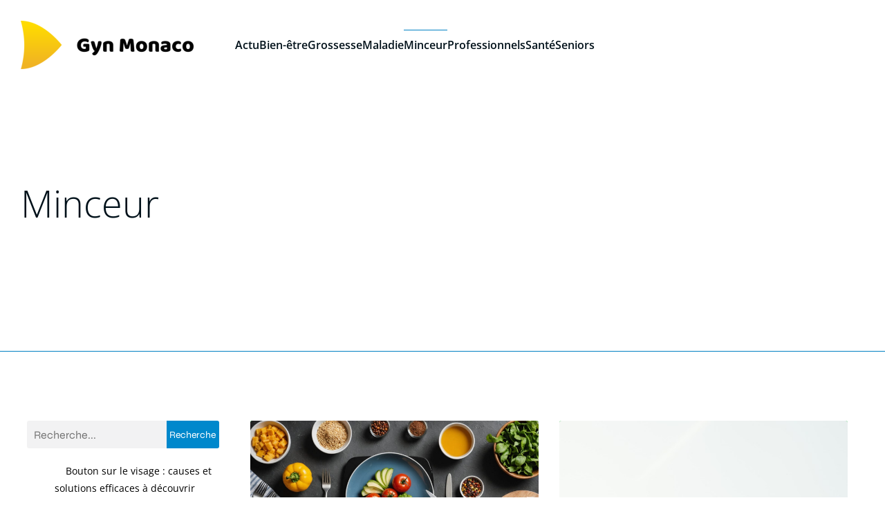

--- FILE ---
content_type: text/html; charset=UTF-8
request_url: https://www.gyn-monaco.com/category/minceur/
body_size: 25904
content:
<!DOCTYPE html>
<html lang="fr-FR" id="kubio">
<head>
	<meta charset="UTF-8" />
	<meta name="viewport" content="width=device-width, initial-scale=1" />
<meta name='robots' content='index, follow, max-image-preview:large, max-snippet:-1, max-video-preview:-1' />

	<!-- This site is optimized with the Yoast SEO plugin v26.8 - https://yoast.com/product/yoast-seo-wordpress/ -->
	<title>Archives des Minceur - Gyn Monaco</title>
<link data-rocket-preload as="style" data-wpr-hosted-gf-parameters="family=Open%20Sans%3A300%2C300italic%2C400%2C400italic%2C600%2C600italic%2C700%2C700italic%2C800%2C800italic%7CMulish%3A300%2C400%2C500%2C600%7CRoboto%3A100%2C100italic%2C300%2C300italic%2C400%2C400italic%2C500%2C500italic%2C600%2C700%2C700italic%2C900%2C900italic%7CCarter%20One%3A400%7CPoppins%3A300%2C400%2C500%2C600%2C700%2C900%7CSyne%3A400%2C400italic%2C600%2C700%2C700italic%7CSyncopate%3A700&display=swap" href="https://www.gyn-monaco.com/wp-content/cache/fonts/1/google-fonts/css/f/0/3/309d0bf58d6d93ac6947bcf13e54f.css" rel="preload">
<link data-wpr-hosted-gf-parameters="family=Open%20Sans%3A300%2C300italic%2C400%2C400italic%2C600%2C600italic%2C700%2C700italic%2C800%2C800italic%7CMulish%3A300%2C400%2C500%2C600%7CRoboto%3A100%2C100italic%2C300%2C300italic%2C400%2C400italic%2C500%2C500italic%2C600%2C700%2C700italic%2C900%2C900italic%7CCarter%20One%3A400%7CPoppins%3A300%2C400%2C500%2C600%2C700%2C900%7CSyne%3A400%2C400italic%2C600%2C700%2C700italic%7CSyncopate%3A700&display=swap" href="https://www.gyn-monaco.com/wp-content/cache/fonts/1/google-fonts/css/f/0/3/309d0bf58d6d93ac6947bcf13e54f.css" media="print" onload="this.media=&#039;all&#039;" rel="stylesheet">
<noscript data-wpr-hosted-gf-parameters=""><link rel="stylesheet" href="https://fonts.googleapis.com/css?family=Open%20Sans%3A300%2C300italic%2C400%2C400italic%2C600%2C600italic%2C700%2C700italic%2C800%2C800italic%7CMulish%3A300%2C400%2C500%2C600%7CRoboto%3A100%2C100italic%2C300%2C300italic%2C400%2C400italic%2C500%2C500italic%2C600%2C700%2C700italic%2C900%2C900italic%7CCarter%20One%3A400%7CPoppins%3A300%2C400%2C500%2C600%2C700%2C900%7CSyne%3A400%2C400italic%2C600%2C700%2C700italic%7CSyncopate%3A700&#038;display=swap"></noscript>
	<link rel="canonical" href="https://www.gyn-monaco.com/category/minceur/" />
	<meta property="og:locale" content="fr_FR" />
	<meta property="og:type" content="article" />
	<meta property="og:title" content="Archives des Minceur - Gyn Monaco" />
	<meta property="og:url" content="https://www.gyn-monaco.com/category/minceur/" />
	<meta property="og:site_name" content="Gyn Monaco" />
	<meta name="twitter:card" content="summary_large_image" />
	<script type="application/ld+json" class="yoast-schema-graph">{"@context":"https://schema.org","@graph":[{"@type":"CollectionPage","@id":"https://www.gyn-monaco.com/category/minceur/","url":"https://www.gyn-monaco.com/category/minceur/","name":"Archives des Minceur - Gyn Monaco","isPartOf":{"@id":"https://www.gyn-monaco.com/#website"},"primaryImageOfPage":{"@id":"https://www.gyn-monaco.com/category/minceur/#primaryimage"},"image":{"@id":"https://www.gyn-monaco.com/category/minceur/#primaryimage"},"thumbnailUrl":"https://www.gyn-monaco.com/wp-content/uploads/2025/04/temp-imagejpg-1.jpg","breadcrumb":{"@id":"https://www.gyn-monaco.com/category/minceur/#breadcrumb"},"inLanguage":"fr-FR"},{"@type":"ImageObject","inLanguage":"fr-FR","@id":"https://www.gyn-monaco.com/category/minceur/#primaryimage","url":"https://www.gyn-monaco.com/wp-content/uploads/2025/04/temp-imagejpg-1.jpg","contentUrl":"https://www.gyn-monaco.com/wp-content/uploads/2025/04/temp-imagejpg-1.jpg","width":2016,"height":1152},{"@type":"BreadcrumbList","@id":"https://www.gyn-monaco.com/category/minceur/#breadcrumb","itemListElement":[{"@type":"ListItem","position":1,"name":"Accueil","item":"https://www.gyn-monaco.com/"},{"@type":"ListItem","position":2,"name":"Minceur"}]},{"@type":"WebSite","@id":"https://www.gyn-monaco.com/#website","url":"https://www.gyn-monaco.com/","name":"Gyn Monaco","description":"L&#039;info de la santé","publisher":{"@id":"https://www.gyn-monaco.com/#organization"},"potentialAction":[{"@type":"SearchAction","target":{"@type":"EntryPoint","urlTemplate":"https://www.gyn-monaco.com/?s={search_term_string}"},"query-input":{"@type":"PropertyValueSpecification","valueRequired":true,"valueName":"search_term_string"}}],"inLanguage":"fr-FR"},{"@type":"Organization","@id":"https://www.gyn-monaco.com/#organization","name":"Gyn Monaco","url":"https://www.gyn-monaco.com/","logo":{"@type":"ImageObject","inLanguage":"fr-FR","@id":"https://www.gyn-monaco.com/#/schema/logo/image/","url":"https://www.gyn-monaco.com/wp-content/uploads/2022/11/GynMonaco.png","contentUrl":"https://www.gyn-monaco.com/wp-content/uploads/2022/11/GynMonaco.png","width":250,"height":70,"caption":"Gyn Monaco"},"image":{"@id":"https://www.gyn-monaco.com/#/schema/logo/image/"}}]}</script>
	<!-- / Yoast SEO plugin. -->


<title>Archives des Minceur - Gyn Monaco</title>
<link rel='dns-prefetch' href='//fonts.googleapis.com' />
<link href='https://fonts.gstatic.com' crossorigin rel='preconnect' />
<link rel="alternate" type="application/rss+xml" title="Gyn Monaco &raquo; Flux" href="https://www.gyn-monaco.com/feed/" />
<link rel="alternate" type="application/rss+xml" title="Gyn Monaco &raquo; Flux des commentaires" href="https://www.gyn-monaco.com/comments/feed/" />
<link rel="alternate" type="application/rss+xml" title="Gyn Monaco &raquo; Flux de la catégorie Minceur" href="https://www.gyn-monaco.com/category/minceur/feed/" />
<style id='wp-img-auto-sizes-contain-inline-css' type='text/css'>
img:is([sizes=auto i],[sizes^="auto," i]){contain-intrinsic-size:3000px 1500px}
/*# sourceURL=wp-img-auto-sizes-contain-inline-css */
</style>
<link data-minify="1" rel='stylesheet' id='kubio-block-library-css' href='https://www.gyn-monaco.com/wp-content/cache/min/1/wp-content/plugins/kubio-pro/build/block-library/style.css?ver=1740665027' type='text/css' media='all' />
<style id='kubio-block-library-inline-css' type='text/css'>
.kubio-shape-circles{background-image:var(--wpr-bg-15adfd5b-e5d2-4d5a-ba2d-6267a6a2af1d)}.kubio-shape-10degree-stripes{background-image:var(--wpr-bg-c86c8216-3dcc-49e9-a20f-001ba541a781)}.kubio-shape-rounded-squares-blue{background-image:var(--wpr-bg-434fbaa2-dec3-4bd8-ab44-9b4ccc587270)}.kubio-shape-many-rounded-squares-blue{background-image:var(--wpr-bg-bafe9bd8-ce48-445b-9aa5-e4c26c65dbad)}.kubio-shape-two-circles{background-image:var(--wpr-bg-c9d15ea1-cafa-4220-81dd-de24a0ab7722)}.kubio-shape-circles-2{background-image:var(--wpr-bg-d9eb99ce-e868-4c36-bb49-a80259943d17)}.kubio-shape-circles-3{background-image:var(--wpr-bg-26dfd6db-921b-4ce6-a692-c40c194069ca)}.kubio-shape-circles-gradient{background-image:var(--wpr-bg-96e8caef-92bc-4bfa-b5b0-1176a7aa3038)}.kubio-shape-circles-white-gradient{background-image:var(--wpr-bg-5c20e29e-0d11-41d4-9673-394653923f1d)}.kubio-shape-waves{background-image:var(--wpr-bg-def277fd-4bd2-4535-bb11-c261e27a5d04)}.kubio-shape-waves-inverted{background-image:var(--wpr-bg-7b3396f0-a847-4fb2-8980-ed74b48a5800)}.kubio-shape-dots{background-image:var(--wpr-bg-609ec0cb-ec9f-41d2-b8a8-333943f2aded)}.kubio-shape-left-tilted-lines{background-image:var(--wpr-bg-07321e7f-787b-4642-a49f-0c08dcf6b910)}.kubio-shape-right-tilted-lines{background-image:var(--wpr-bg-a366cbc9-6845-4d02-974e-cf38e3140dbe)}.kubio-shape-right-tilted-strips{background-image:var(--wpr-bg-6e93bb2f-985b-4202-8c4b-3bf0e1d1710f)}.kubio-shape-doodle{background-image:var(--wpr-bg-87ece206-f956-4d6d-9fe6-feba5a5d75c9)}.kubio-shape-falling-stars{background-image:var(--wpr-bg-752e3313-1699-4d1a-a251-e388f366ed01)}.kubio-shape-grain{background-image:var(--wpr-bg-2a00cf63-89f3-428f-b4bf-d6cf9f08ab81)}.kubio-shape-poly1{background-image:var(--wpr-bg-c3c473a2-1016-4267-b35f-74158a7e6b64)}.kubio-shape-poly2{background-image:var(--wpr-bg-488c5985-d724-4a03-b082-31b9a22b4ca0)}.kubio-shape-wavy-lines{background-image:var(--wpr-bg-c9a9b9b9-c673-41f2-ab0f-e4c1752c14d7)}

:root { --kubio-color-1:0,136,204;--kubio-color-2:255,187,51;--kubio-color-3:204,0,136;--kubio-color-4:20,184,48;--kubio-color-5:255,255,255;--kubio-color-6:0,17,26;--kubio-color-1-variant-1:136,181,204;--kubio-color-1-variant-2:68,158,204;--kubio-color-1-variant-3:0,136,204;--kubio-color-1-variant-4:0,79,118;--kubio-color-1-variant-5:0,22,33;--kubio-color-2-variant-1:255,243,221;--kubio-color-2-variant-2:255,215,136;--kubio-color-2-variant-3:255,187,51;--kubio-color-2-variant-4:169,124,33;--kubio-color-2-variant-5:84,62,16;--kubio-color-3-variant-1:204,136,181;--kubio-color-3-variant-2:204,68,158;--kubio-color-3-variant-3:204,0,136;--kubio-color-3-variant-4:118,0,79;--kubio-color-3-variant-5:33,0,22;--kubio-color-4-variant-1:142,183,149;--kubio-color-4-variant-2:81,183,98;--kubio-color-4-variant-3:20,184,48;--kubio-color-4-variant-4:10,98,25;--kubio-color-4-variant-5:1,13,3;--kubio-color-5-variant-1:255,255,255;--kubio-color-5-variant-2:204,204,204;--kubio-color-5-variant-3:153,153,153;--kubio-color-5-variant-4:101,101,101;--kubio-color-5-variant-5:50,50,50;--kubio-color-6-variant-1:0,128,195;--kubio-color-6-variant-2:0,72,110;--kubio-color-6-variant-3:17,22,25;--kubio-color-6-variant-4:8,19,25;--kubio-color-6-variant-5:0,17,26 } .has-kubio-color-1-color{color:rgb(var(--kubio-color-1))} .has-kubio-color-1-background-color{background-color:rgb(var(--kubio-color-1))} [data-kubio] .has-kubio-color-1-color{color:rgb(var(--kubio-color-1))} [data-kubio] .has-kubio-color-1-background-color{background-color:rgb(var(--kubio-color-1))} .has-kubio-color-2-color{color:rgb(var(--kubio-color-2))} .has-kubio-color-2-background-color{background-color:rgb(var(--kubio-color-2))} [data-kubio] .has-kubio-color-2-color{color:rgb(var(--kubio-color-2))} [data-kubio] .has-kubio-color-2-background-color{background-color:rgb(var(--kubio-color-2))} .has-kubio-color-3-color{color:rgb(var(--kubio-color-3))} .has-kubio-color-3-background-color{background-color:rgb(var(--kubio-color-3))} [data-kubio] .has-kubio-color-3-color{color:rgb(var(--kubio-color-3))} [data-kubio] .has-kubio-color-3-background-color{background-color:rgb(var(--kubio-color-3))} .has-kubio-color-4-color{color:rgb(var(--kubio-color-4))} .has-kubio-color-4-background-color{background-color:rgb(var(--kubio-color-4))} [data-kubio] .has-kubio-color-4-color{color:rgb(var(--kubio-color-4))} [data-kubio] .has-kubio-color-4-background-color{background-color:rgb(var(--kubio-color-4))} .has-kubio-color-5-color{color:rgb(var(--kubio-color-5))} .has-kubio-color-5-background-color{background-color:rgb(var(--kubio-color-5))} [data-kubio] .has-kubio-color-5-color{color:rgb(var(--kubio-color-5))} [data-kubio] .has-kubio-color-5-background-color{background-color:rgb(var(--kubio-color-5))} .has-kubio-color-6-color{color:rgb(var(--kubio-color-6))} .has-kubio-color-6-background-color{background-color:rgb(var(--kubio-color-6))} [data-kubio] .has-kubio-color-6-color{color:rgb(var(--kubio-color-6))} [data-kubio] .has-kubio-color-6-background-color{background-color:rgb(var(--kubio-color-6))}



#kubio .style-KbPtkxN37ap-outer .wp-block-kubio-navigation-section__nav{animation-duration:0.5s;padding-top:0px;padding-bottom:0px;background-color:rgba(var(--kubio-color-5),1);}#kubio .style-KbPtkxN37ap-outer .h-navigation_sticky.wp-block-kubio-navigation-section__nav{padding-top:10px;padding-bottom:10px;background-color:#ffffff;box-shadow:0px 0px 10px 0px rgba(23, 25, 39, 0.1) ;}#kubio .style-LMkMrUQKmn6-inner{text-align:left;height:auto;min-height:unset;}#kubio .style-LMkMrUQKmn6-container{height:auto;min-height:unset;}#kubio .style-yVMs126qnP8-container{align-items:flex-start;justify-content:flex-start;gap:10px;--kubio-gap-fallback:10px;text-decoration:none;}#kubio .style-yVMs126qnP8-container .kubio-logo-image{max-height:70px;}#kubio .style-yVMs126qnP8-image{max-height:70px;}#kubio .style-yVMs126qnP8-text{font-weight:600;font-size:18px;letter-spacing:0px;text-transform:none;color:rgba(var(--kubio-color-6),1);}#kubio .style-ZrgD_AA-IMH-inner{text-align:left;height:auto;min-height:unset;}#kubio .style-ZrgD_AA-IMH-container{height:auto;min-height:unset;}#kubio .h-navigation_sticky .style-ZrgD_AA-IMH-inner{text-align:right;}#kubio .style-aF--hqMnxH--outer.bordered-active-item > .kubio-menu > ul > li::before,#kubio .style-aF--hqMnxH--outer.bordered-active-item > .kubio-menu > ul > li::after{background-color:rgba(var(--kubio-color-6-variant-1),1);height:1px;}#kubio .style-aF--hqMnxH--outer.solid-active-item > .kubio-menu > ul > li::before,#kubio .style-aF--hqMnxH--outer.solid-active-item > .kubio-menu > ul > li::after{background-color:white;border-top-left-radius:0%;border-top-right-radius:0%;border-bottom-left-radius:0%;border-bottom-right-radius:0%;}#kubio .style-aF--hqMnxH--outer > .kubio-menu > ul{justify-content:flex-start;gap:30px;--kubio-gap-fallback:30px;}#kubio .style-aF--hqMnxH--outer > .kubio-menu  > ul > li > a{font-weight:600;font-size:16px;line-height:1.5em;letter-spacing:0px;text-decoration:none;text-transform:none;color:rgba(var(--kubio-color-6),1);padding-top:10px;padding-bottom:10px;padding-left:0px;padding-right:0px;}#kubio .style-aF--hqMnxH--outer > .kubio-menu  > ul > li > a > svg{padding-left:5px;padding-right:5px;}#kubio .style-aF--hqMnxH--outer > .kubio-menu  li > ul{background-color:#ffffff;margin-left:5px;margin-right:5px;box-shadow:0px 0px 5px 2px rgba(0, 0, 0, 0.04) ;}#kubio .style-aF--hqMnxH--outer > .kubio-menu  li > ul > li> a{font-size:14px;text-decoration:none;color:rgba(var(--kubio-color-6),1);padding-top:10px;padding-bottom:10px;padding-left:20px;padding-right:20px;border-bottom-color:rgba(128,128,128,.2);border-bottom-width:1px;border-bottom-style:solid;background-color:rgb(255, 255, 255);}#kubio .style-aF--hqMnxH--outer > .kubio-menu  li > ul > li > a:hover,#kubio .style-aF--hqMnxH--outer > .kubio-menu  li > ul > li > a.hover{color:rgba(var(--kubio-color-5),1);background-color:rgba(var(--kubio-color-1),1);}#kubio .style-aF--hqMnxH--outer > .kubio-menu li > ul > li.current-menu-item > a,#kubio .style-aF--hqMnxH--outer > .kubio-menu  li > ul > li.current_page_item > a{color:rgba(var(--kubio-color-5),1);background-color:rgba(var(--kubio-color-1),1);}#kubio .style-aF--hqMnxH--outer > .kubio-menu > ul > li > ul{margin-top:10px;}#kubio .style-aF--hqMnxH--outer > .kubio-menu > ul > li > ul:before{height:10px;width:100%;}#kubio .h-navigation_sticky .style-aF--hqMnxH--outer.bordered-active-item > .kubio-menu > ul > li::before,#kubio .h-navigation_sticky .style-aF--hqMnxH--outer.bordered-active-item > .kubio-menu > ul > li::after{background-color:rgba(var(--kubio-color-6),1);}#kubio .h-navigation_sticky .style-aF--hqMnxH--outer > .kubio-menu > ul{justify-content:flex-end;}#kubio .style-GnKVkn7xg8v-icon{background-color:rgba(0, 0, 0, 0.1);border-top-color:black;border-top-width:0px;border-top-style:solid;border-right-color:black;border-right-width:0px;border-right-style:solid;border-bottom-color:black;border-bottom-width:0px;border-bottom-style:solid;border-left-color:black;border-left-width:0px;border-left-style:solid;border-top-left-radius:100%;border-top-right-radius:100%;border-bottom-left-radius:100%;border-bottom-right-radius:100%;fill:white;padding-top:5px;padding-bottom:5px;padding-left:5px;padding-right:5px;width:24px;height:24px;min-width:24px;min-height:24px;}.style-GnKVkn7xg8v-offscreen{width:300px !important;background-color:rgba(var(--kubio-color-6),1);}.style-GnKVkn7xg8v-offscreenOverlay{background-color:rgba(0,0,0,0.5);}#kubio .style-2oYnBoQpH5D-inner{height:auto;min-height:unset;text-align:left;}#kubio .style-2oYnBoQpH5D-container{height:auto;min-height:unset;}#kubio .style-X1e_1qsS4vp-container{align-items:flex-start;justify-content:flex-start;gap:10px;--kubio-gap-fallback:10px;text-decoration:none;}#kubio .style-X1e_1qsS4vp-container .kubio-logo-image{max-height:70px;}#kubio .style-X1e_1qsS4vp-image{max-height:70px;}#kubio .style-X1e_1qsS4vp-text{font-size:20px;color:rgba(var(--kubio-color-5),1);}#kubio .style-zGPaGeqVw7P-outer > .kubio-menu > ul{--kubio-accordion-menu-offset:10px;}#kubio .style-zGPaGeqVw7P-outer > .kubio-menu  > ul > li > a{font-size:14px;text-decoration:none;color:rgba(var(--kubio-color-5),1);border-top-color:#808080;border-right-color:#808080;border-bottom-color:rgba(var(--kubio-color-5),0.2);border-bottom-width:1px;border-bottom-style:solid;border-left-color:#808080;padding-top:12px;padding-bottom:12px;padding-left:40px;}#kubio .style-zGPaGeqVw7P-outer > .kubio-menu  > ul > li > a:hover,#kubio .style-zGPaGeqVw7P-outer > .kubio-menu > ul > li > a.hover{background-color:rgba(var(--kubio-color-1),1);}#kubio .style-zGPaGeqVw7P-outer > .kubio-menu > ul > li.current-menu-item > a,#kubio .style-zGPaGeqVw7P-outer > .kubio-menu > ul > li.current_page_item > a{background-color:rgba(var(--kubio-color-1),1);}#kubio .style-zGPaGeqVw7P-outer > .kubio-menu  > ul > li > a > svg{padding-left:20px;padding-right:20px;}#kubio .style-zGPaGeqVw7P-outer > .kubio-menu  li > ul > li> a{color:rgba(var(--kubio-color-5),1);border-top-color:#808080;border-right-color:#808080;border-bottom-color:rgba(var(--kubio-color-5),0.2);border-bottom-width:1px;border-bottom-style:solid;border-left-color:#808080;padding-top:12px;padding-bottom:12px;padding-left:40px;font-size:14px;text-decoration:none;}#kubio .style-zGPaGeqVw7P-outer > .kubio-menu  li > ul > li > a:hover,#kubio .style-zGPaGeqVw7P-outer > .kubio-menu  li > ul > li > a.hover{background-color:rgba(var(--kubio-color-1),0.8);}#kubio .style-zGPaGeqVw7P-outer > .kubio-menu li > ul > li.current-menu-item > a,#kubio .style-zGPaGeqVw7P-outer > .kubio-menu  li > ul > li.current_page_item > a{background-color:rgba(var(--kubio-color-1),0.8);}#kubio .style-zGPaGeqVw7P-outer > .kubio-menu  li > ul > li > a > svg{padding-left:20px;padding-right:20px;}#kubio .style-lubezZjW_AV-inner{text-align:center;height:auto;min-height:unset;}#kubio .style-lubezZjW_AV-container{height:auto;min-height:unset;}#kubio .style-CFeih42iCnF-outer p{color:rgba(var(--kubio-color-5),0.4);}#kubio .style-rSS9Gm4y-M-outer{background-image:var(--wpr-bg-7ba3cf03-a34b-41c8-9663-0602c2e6be1c);background-size:cover;background-position:50% 55%;background-attachment:scroll;background-repeat:no-repeat;padding-top:100px;padding-bottom:150px;height:auto;min-height:unset;border-bottom-color:rgba(var(--kubio-color-6-variant-1),1);border-bottom-width:1px;border-bottom-style:solid;}#kubio .style-rSS9Gm4y-M-outer h1,#kubio .style-rSS9Gm4y-M-outer h1[data-kubio]{color:rgba(var(--kubio-color-5),1);}#kubio .style-rSS9Gm4y-M-outer h2,#kubio .style-rSS9Gm4y-M-outer h2[data-kubio]{color:rgba(var(--kubio-color-5),1);}#kubio .style-rSS9Gm4y-M-outer h3,#kubio .style-rSS9Gm4y-M-outer h3[data-kubio]{color:rgba(var(--kubio-color-5),1);}#kubio .style-rSS9Gm4y-M-outer h4,#kubio .style-rSS9Gm4y-M-outer h4[data-kubio]{color:rgba(var(--kubio-color-5),1);}#kubio .style-rSS9Gm4y-M-outer h5,#kubio .style-rSS9Gm4y-M-outer h5[data-kubio]{color:rgba(var(--kubio-color-5),1);}#kubio .style-rSS9Gm4y-M-outer h6,#kubio .style-rSS9Gm4y-M-outer h6[data-kubio]{color:rgba(var(--kubio-color-5),1);}#kubio .style-rSS9Gm4y-M-outer,#kubio .style-rSS9Gm4y-M-outer [data-kubio]:not(h1):not(h2):not(h3):not(h4):not(h5):not(h6),#kubio .style-rSS9Gm4y-M-outer p,#kubio .style-rSS9Gm4y-M-outer p[data-kubio]{color:rgba(var(--kubio-color-5),1);}#kubio .style-hOTVPaM8Rhl-inner{text-align:left;height:auto;min-height:unset;border-top-left-radius:9px;border-top-right-radius:9px;border-bottom-left-radius:9px;border-bottom-right-radius:9px;}#kubio .style-hOTVPaM8Rhl-container{height:auto;min-height:unset;}#kubio p.wp-block.style-8c3aaI5j49R-container,#kubio h1.wp-block.style-8c3aaI5j49R-container,#kubio h2.wp-block.style-8c3aaI5j49R-container,#kubio h3.wp-block.style-8c3aaI5j49R-container,#kubio h4.wp-block.style-8c3aaI5j49R-container,#kubio h5.wp-block.style-8c3aaI5j49R-container,#kubio h6.wp-block.style-8c3aaI5j49R-container{color:rgba(var(--kubio-color-6),1);}#kubio .style-FwcIquvVBo-inner{text-align:center;}#kubio .style-FwcIquvVBo-container{height:auto;min-height:unset;}#kubio .style-theme-HE2LPNtfKX-inner{text-align:left;border-top-left-radius:3px;border-top-right-radius:3px;border-bottom-left-radius:3px;border-bottom-right-radius:3px;}#kubio .style-theme-HE2LPNtfKX-container{height:auto;min-height:unset;}#kubio .style-theme-ciaK61IeR-input{border-top-left-radius:3px;border-top-right-radius:0px;border-bottom-left-radius:3px;border-bottom-right-radius:0px;background-color:rgba(var(--kubio-color-6),0.05);font-family:Syne,Helvetica, Arial, Sans-Serif, serif;font-weight:400;}#kubio .style-theme-ciaK61IeR-button{border-top-width:0px;border-top-style:none;border-right-width:0px;border-right-style:none;border-bottom-width:0px;border-bottom-style:none;border-left-width:0px;border-left-style:none;border-top-left-radius:0px;border-top-right-radius:3px;border-bottom-left-radius:0px;border-bottom-right-radius:3px;background-color:rgba(var(--kubio-color-1),1);font-family:Syne,Helvetica, Arial, Sans-Serif, serif;font-weight:400;font-size:14px;letter-spacing:0px;text-transform:none;color:rgba(var(--kubio-color-5),1);width:80px;}#kubio .style-theme-ciaK61IeR-button:hover{background-color:rgba(var(--kubio-color-6),1);}#kubio .style-theme-ciaK61IeR-icon{fill:rgba(var(--kubio-color-5),1);width:20px;height:20px;min-width:20px;min-height:20px;}#kubio .style-_Nc6yiHKd-widget-box a{font-size:14px;color:#000000;}#kubio .style-kxeqsSpdy-n-inner{text-align:center;}#kubio .style-kxeqsSpdy-n-container{height:auto;min-height:unset;}#kubio .style-fx1L_l5Ny--inner{margin-top:0px;margin-bottom:0px;margin-left:0px;margin-right:0px;box-shadow:none;padding-bottom:3em;text-align:left;}#kubio .style-fx1L_l5Ny--container{height:auto;min-height:unset;}#kubio .style-6duco09NdG-container{border-top-left-radius:3px;border-top-right-radius:3px;border-bottom-left-radius:3px;border-bottom-right-radius:3px;background-color:rgba(var(--kubio-color-4),1);text-align:center;height:300px;}#kubio .style-6duco09NdG-image{object-position:top center;object-fit:cover;}#kubio .style-T2yqalWyM-metaDataContainer{justify-content:flex-start;}#kubio .style-T2yqalWyM-metaDataContainer a{font-family:Syne,Helvetica, Arial, Sans-Serif, serif;font-weight:400;font-size:12px;letter-spacing:1px;color:rgba(var(--kubio-color-6),0.5);}#kubio .style-T2yqalWyM-metaDataContainer a:hover{color:rgba(var(--kubio-color-1),1);}#kubio .style-T2yqalWyM-metaDataContainer .metadata-prefix{font-family:Syne,Helvetica, Arial, Sans-Serif, serif;font-weight:400;font-size:12px;letter-spacing:1px;}#kubio .style-T2yqalWyM-metaDataContainer .metadata-suffix{font-family:Syne,Helvetica, Arial, Sans-Serif, serif;font-weight:400;font-size:12px;letter-spacing:1px;}#kubio .style-T2yqalWyM-metaDataContainer .h-svg-icon{width:20px;height:20px;margin-right:5px;}#kubio .style-T2yqalWyM-metaDataContainer .metadata-separator{padding-left:5px;padding-right:5px;}#kubio p.wp-block.style-yndIzn0LAb-container,#kubio h1.wp-block.style-yndIzn0LAb-container,#kubio h2.wp-block.style-yndIzn0LAb-container,#kubio h3.wp-block.style-yndIzn0LAb-container,#kubio h4.wp-block.style-yndIzn0LAb-container,#kubio h5.wp-block.style-yndIzn0LAb-container,#kubio h6.wp-block.style-yndIzn0LAb-container{text-align:left;padding-top:15px;}#kubio a.style-yndIzn0LAb-link{text-decoration:none;}#kubio .style-fVTtKcA3Zp-text{text-align:justify;font-family:Syne,Helvetica, Arial, Sans-Serif, serif;font-weight:400;font-size:16px;line-height:1.4;}#kubio .style-vP0mYzy99sE-outer{padding-top:0px;padding-bottom:0px;background-color:#000000;}#kubio .style-vP0mYzy99sE-outer a,#kubio .style-vP0mYzy99sE-outer a[data-kubio]{color:rgba(var(--kubio-color-1),1);}#kubio .style-vP0mYzy99sE-outer a:hover,#kubio .style-vP0mYzy99sE-outer a[data-kubio]:hover{color:rgba(var(--kubio-color-1-variant-2),1);}#kubio .style-nJpox2eRXHV-inner{text-align:left;}#kubio .style-nJpox2eRXHV-container{text-align:center;height:auto;min-height:unset;}#kubio .style-tF8kitdcL-outer p{color:rgba(var(--kubio-color-5),1);}#kubio .style-5L6NR_HGmE-outer.bordered-active-item > .kubio-menu > ul > li::before,#kubio .style-5L6NR_HGmE-outer.bordered-active-item > .kubio-menu > ul > li::after{background-color:rgba(var(--kubio-color-1),1);height:3px;}#kubio .style-5L6NR_HGmE-outer.solid-active-item > .kubio-menu > ul > li::before,#kubio .style-5L6NR_HGmE-outer.solid-active-item > .kubio-menu > ul > li::after{background-color:white;border-top-left-radius:0%;border-top-right-radius:0%;border-bottom-left-radius:0%;border-bottom-right-radius:0%;}#kubio .style-5L6NR_HGmE-outer > .kubio-menu > ul{justify-content:center;gap:40px;--kubio-gap-fallback:40px;}#kubio .style-5L6NR_HGmE-outer > .kubio-menu  > ul > li > a{padding-top:10px;padding-bottom:10px;padding-left:0px;padding-right:0px;text-decoration:none;color:rgba(var(--kubio-color-5),1);}#kubio .style-5L6NR_HGmE-outer > .kubio-menu  > ul > li > a > svg{padding-left:5px;padding-right:5px;}#kubio .style-5L6NR_HGmE-outer > .kubio-menu  li > ul{background-color:#ffffff;margin-left:5px;margin-right:5px;box-shadow:0px 0px 5px 2px rgba(0, 0, 0, 0.04) ;}#kubio .style-5L6NR_HGmE-outer > .kubio-menu  li > ul > li> a{font-size:14px;text-decoration:none;color:rgba(var(--kubio-color-6-variant-3),1);padding-top:10px;padding-bottom:10px;padding-left:20px;padding-right:20px;border-bottom-color:rgba(128,128,128,.2);border-bottom-width:1px;border-bottom-style:solid;background-color:rgb(255, 255, 255);}#kubio .style-5L6NR_HGmE-outer > .kubio-menu  li > ul > li > a:hover,#kubio .style-5L6NR_HGmE-outer > .kubio-menu  li > ul > li > a.hover{color:rgb(255, 255, 255);background-color:rgba(var(--kubio-color-1),1);}#kubio .style-5L6NR_HGmE-outer > .kubio-menu li > ul > li.current-menu-item > a,#kubio .style-5L6NR_HGmE-outer > .kubio-menu  li > ul > li.current_page_item > a{color:rgb(255, 255, 255);background-color:rgba(var(--kubio-color-1),1);}#kubio .style-5L6NR_HGmE-outer > .kubio-menu > ul > li > ul{margin-top:0px;}#kubio .style-5L6NR_HGmE-outer > .kubio-menu > ul > li > ul:before{height:0px;width:100%;}#kubio .style-local-5-container{flex:0 0 auto;ms-flex:0 0 auto;width:auto;max-width:100%;}#kubio .style-local-7-container{flex:1 1 0;ms-flex:1 1 0%;max-width:100%;}#kubio .style-local-13-container{width:100%;flex:0 0 auto;-ms-flex:0 0 auto;}#kubio .style-local-18-container{width:100%;flex:0 0 auto;-ms-flex:0 0 auto;}#kubio .style-local-22-container{width:40%;flex:0 0 auto;-ms-flex:0 0 auto;}#kubio .style-local-26-container{width:25%;flex:0 0 auto;-ms-flex:0 0 auto;}#kubio .style-local-29-container{width:100%;flex:0 0 auto;-ms-flex:0 0 auto;}#kubio .style-local-31-container{flex:1 1 0;ms-flex:1 1 0%;max-width:100%;}#kubio .style-local-34-container{flex:0 0 auto;-ms-flex:0 0 auto;}#kubio .style-local-39-container{flex:0 0 auto;-ms-flex:0 0 auto;}#kubio .style-local-44-container{flex:0 0 auto;-ms-flex:0 0 auto;}#kubio .style-local-49-container{flex:0 0 auto;-ms-flex:0 0 auto;}#kubio .style-local-54-container{flex:0 0 auto;-ms-flex:0 0 auto;}#kubio .style-local-63-container{flex:0 0 auto;-ms-flex:0 0 auto;}#kubio .style-local-65-container{flex:0 0 auto;-ms-flex:0 0 auto;}body .style-fx1L_l5Ny--container > * > .h-y-container > *:not(:last-child){margin-bottom:5px;}body .style-fx1L_l5Ny--container > * > .h-y-container > *:not(:last-child){margin-bottom:5px;}body .style-fx1L_l5Ny--container > * > .h-y-container > *:not(:last-child){margin-bottom:5px;}body .style-fx1L_l5Ny--container > * > .h-y-container > *:not(:last-child){margin-bottom:5px;}body .style-fx1L_l5Ny--container > * > .h-y-container > *:not(:last-child){margin-bottom:5px;}.h-y-container > *:not(:last-child),.h-x-container-inner > *{margin-bottom:20px;}.h-x-container-inner,.h-column__content > .h-x-container > *:last-child,.h-y-container > .kubio-block-inserter{margin-bottom:-20px;}.h-x-container-inner{margin-left:-10px;margin-right:-10px;}.h-x-container-inner > *{padding-left:10px;padding-right:10px;}[data-kubio] a:not([class*=wp-block-button]),.with-kubio-global-style a:not([class*=wp-block-button]),a:not([class*=wp-block-button])[data-kubio],.wp-block-woocommerce-mini-cart-contents a:not([class*=wp-block-button]){font-family:Open Sans,Helvetica, Arial, Sans-Serif, serif;font-weight:400;font-size:1em;line-height:1.5;text-decoration:none;color:#0000ff;}[data-kubio] a:not([class*=wp-block-button]):hover,.with-kubio-global-style a:not([class*=wp-block-button]):hover,a:not([class*=wp-block-button])[data-kubio]:hover,.wp-block-woocommerce-mini-cart-contents a:not([class*=wp-block-button]):hover{color:rgba(var(--kubio-color-1-variant-4),1);}[data-kubio] h1,.with-kubio-global-style h1,h1[data-kubio],.wp-block-woocommerce-mini-cart-contents h1{font-family:Open Sans,Helvetica, Arial, Sans-Serif, serif;font-weight:300;font-size:3.375em;line-height:1.26;text-transform:none;color:rgba(var(--kubio-color-6),1);}[data-kubio] h2,.with-kubio-global-style h2,h2[data-kubio],.wp-block-woocommerce-mini-cart-contents h2{font-family:Open Sans,Helvetica, Arial, Sans-Serif, serif;font-weight:600;font-size:28px;line-height:1.143;text-transform:none;color:rgba(var(--kubio-color-6),1);}[data-kubio] h3,.with-kubio-global-style h3,h3[data-kubio],.wp-block-woocommerce-mini-cart-contents h3{font-family:Open Sans,Helvetica, Arial, Sans-Serif, serif;font-weight:600;font-size:28px;line-height:1.25;text-transform:none;color:rgba(var(--kubio-color-6),1);}[data-kubio] h4,.with-kubio-global-style h4,h4[data-kubio],.wp-block-woocommerce-mini-cart-contents h4{font-family:Open Sans,Helvetica, Arial, Sans-Serif, serif;font-weight:600;font-size:1.25em;line-height:1.6;text-transform:none;color:rgba(var(--kubio-color-6),1);}[data-kubio] h5,.with-kubio-global-style h5,h5[data-kubio],.wp-block-woocommerce-mini-cart-contents h5{font-family:Open Sans,Helvetica, Arial, Sans-Serif, serif;font-weight:600;font-size:1.125em;line-height:1.55;text-transform:none;color:#000000;}[data-kubio] h6,.with-kubio-global-style h6,h6[data-kubio],.wp-block-woocommerce-mini-cart-contents h6{font-family:Open Sans,Helvetica, Arial, Sans-Serif, serif;font-weight:600;font-size:0.8em;line-height:1.6;letter-spacing:1px;text-transform:uppercase;color:rgba(var(--kubio-color-6),1);}[data-kubio],.with-kubio-global-style,[data-kubio] p,.with-kubio-global-style p,p[data-kubio],.wp-block-woocommerce-mini-cart-contents{font-family:Open Sans,Helvetica, Arial, Sans-Serif, serif;font-weight:400;font-size:16px;line-height:1.6;text-transform:none;color:rgba(var(--kubio-color-6-variant-4),1);}[data-kubio] .h-lead,.with-kubio-global-style .h-lead,.h-lead[data-kubio]{font-family:Open Sans,Helvetica, Arial, Sans-Serif, serif;font-weight:300;font-size:1.25em;line-height:1.5;text-transform:none;color:rgba(var(--kubio-color-6-variant-4),1);}div.h-section-global-spacing{padding-top:100px;padding-bottom:100px;}.h-global-transition,.h-global-transition-all,.h-global-transition-all *{transition-duration:1s;}[data-kubio] input[type='color'],[data-kubio] input[type='date'],[data-kubio] input[type='datetime'],[data-kubio] input[type='datetime-local'],[data-kubio] input[type='email'],[data-kubio] input[type='month'],[data-kubio] input[type='number'],[data-kubio] input[type='password'],[data-kubio] input[type='search'],[data-kubio] input[type='tel'],[data-kubio] input[type='text'],[data-kubio] input[type='url'],[data-kubio] input[type='week'],[data-kubio] input[type='time'],[data-kubio] input:not([type]),[data-kubio] textarea,[data-kubio] select{font-family:Syne,Helvetica, Arial, Sans-Serif, serif;font-weight:400;font-size:16px;line-height:1.6;text-transform:none;background-color:rgba(var(--kubio-color-5),1);border-top-color:rgba(var(--kubio-color-5-variant-2),1);border-top-width:1px;border-top-style:solid;border-right-color:rgba(var(--kubio-color-5-variant-2),1);border-right-width:1px;border-right-style:solid;border-bottom-color:rgba(var(--kubio-color-5-variant-2),1);border-bottom-width:1px;border-bottom-style:solid;border-left-color:rgba(var(--kubio-color-5-variant-2),1);border-left-width:1px;border-left-style:solid;border-top-left-radius:4px;border-top-right-radius:4px;border-bottom-left-radius:4px;border-bottom-right-radius:4px;padding-top:4px;padding-bottom:4px;padding-left:10px;padding-right:10px;margin-bottom:10px;}[data-kubio] input[type='color']:hover,[data-kubio] input[type='date']:hover,[data-kubio] input[type='datetime']:hover,[data-kubio] input[type='datetime-local']:hover,[data-kubio] input[type='email']:hover,[data-kubio] input[type='month']:hover,[data-kubio] input[type='number']:hover,[data-kubio] input[type='password']:hover,[data-kubio] input[type='search']:hover,[data-kubio] input[type='tel']:hover,[data-kubio] input[type='text']:hover,[data-kubio] input[type='url']:hover,[data-kubio] input[type='week']:hover,[data-kubio] input[type='time']:hover,[data-kubio] input:not([type]):hover,[data-kubio] textarea:hover,[data-kubio] select:hover{color:rgba(var(--kubio-color-6),1);border-top-color:rgba(var(--kubio-color-6-variant-1),1);border-right-color:rgba(var(--kubio-color-6-variant-1),1);border-bottom-color:rgba(var(--kubio-color-6-variant-1),1);border-left-color:rgba(var(--kubio-color-6-variant-1),1);}[data-kubio] input[type='color']:focus,[data-kubio] input[type='date']:focus,[data-kubio] input[type='datetime']:focus,[data-kubio] input[type='datetime-local']:focus,[data-kubio] input[type='email']:focus,[data-kubio] input[type='month']:focus,[data-kubio] input[type='number']:focus,[data-kubio] input[type='password']:focus,[data-kubio] input[type='search']:focus,[data-kubio] input[type='tel']:focus,[data-kubio] input[type='text']:focus,[data-kubio] input[type='url']:focus,[data-kubio] input[type='week']:focus,[data-kubio] input[type='time']:focus,[data-kubio] input:not([type]):focus,[data-kubio] textarea:focus,[data-kubio] select:focus{color:rgba(var(--kubio-color-6),1);border-top-color:rgba(var(--kubio-color-1),1);border-right-color:rgba(var(--kubio-color-1),1);border-bottom-color:rgba(var(--kubio-color-1),1);border-left-color:rgba(var(--kubio-color-1),1);}[data-kubio] input[type='button'],[data-kubio] button{background-color:rgba(var(--kubio-color-1),1);border-top-color:rgba(var(--kubio-color-1),1);border-top-width:2px;border-top-style:solid;border-right-color:rgba(var(--kubio-color-1),1);border-right-width:2px;border-right-style:solid;border-bottom-color:rgba(var(--kubio-color-1),1);border-bottom-width:2px;border-bottom-style:solid;border-left-color:rgba(var(--kubio-color-1),1);border-left-width:2px;border-left-style:solid;border-top-left-radius:4px;border-top-right-radius:4px;border-bottom-left-radius:4px;border-bottom-right-radius:4px;font-family:Syne,Helvetica, Arial, Sans-Serif, serif;font-weight:400;color:rgba(var(--kubio-color-5),1);padding-top:8px;padding-bottom:8px;padding-left:25px;padding-right:24px;}[data-kubio] input[type='button']:hover,[data-kubio] button:hover{background-color:rgba(var(--kubio-color-1-variant-4),1);border-top-color:rgba(var(--kubio-color-1-variant-4),1);border-right-color:rgba(var(--kubio-color-1-variant-4),1);border-bottom-color:rgba(var(--kubio-color-1-variant-4),1);border-left-color:rgba(var(--kubio-color-1-variant-4),1);}[data-kubio] input[type='button']:disabled,[data-kubio] button:disabled,[data-kubio] input[type='button'][disabled],[data-kubio] button[disabled]{background-color:rgba(var(--kubio-color-5-variant-2),1);border-top-color:rgba(var(--kubio-color-5-variant-2),1);border-right-color:rgba(var(--kubio-color-5-variant-2),1);border-bottom-color:rgba(var(--kubio-color-5-variant-2),1);border-left-color:rgba(var(--kubio-color-5-variant-2),1);color:rgba(var(--kubio-color-5-variant-3),1);}[data-kubio] input[type='submit'],[data-kubio] button[type='submit']{border-top-color:rgba(var(--kubio-color-1),1);border-top-width:2px;border-top-style:solid;border-right-color:rgba(var(--kubio-color-1),1);border-right-width:2px;border-right-style:solid;border-bottom-color:rgba(var(--kubio-color-1),1);border-bottom-width:2px;border-bottom-style:solid;border-left-color:rgba(var(--kubio-color-1),1);border-left-width:2px;border-left-style:solid;border-top-left-radius:4px;border-top-right-radius:4px;border-bottom-left-radius:4px;border-bottom-right-radius:4px;font-family:Syne,Helvetica, Arial, Sans-Serif, serif;font-weight:400;color:rgba(var(--kubio-color-5),1);padding-top:8px;padding-bottom:8px;padding-left:25px;padding-right:24px;background-color:rgba(var(--kubio-color-1),1);}[data-kubio] input[type='submit']:hover,[data-kubio] button[type='submit']:hover{border-top-color:rgba(var(--kubio-color-1-variant-4),1);border-right-color:rgba(var(--kubio-color-1-variant-4),1);border-bottom-color:rgba(var(--kubio-color-1-variant-4),1);border-left-color:rgba(var(--kubio-color-1-variant-4),1);background-color:rgba(var(--kubio-color-1-variant-4),1);}[data-kubio] input[type='submit']:disabled,[data-kubio] input[type='submit'][disabled],[data-kubio] button[type='submit']:disabled,[data-kubio] button[type='submit'][disabled]{border-top-color:rgba(var(--kubio-color-5-variant-2),1);border-right-color:rgba(var(--kubio-color-5-variant-2),1);border-bottom-color:rgba(var(--kubio-color-5-variant-2),1);border-left-color:rgba(var(--kubio-color-5-variant-2),1);color:rgba(var(--kubio-color-5-variant-3),1);background-color:rgba(var(--kubio-color-5-variant-2),1);}[data-kubio] input[type='reset'],[data-kubio] button[type='reset']{background-color:rgba(var(--kubio-color-1-variant-1),1);border-top-color:rgba(var(--kubio-color-1-variant-1),1);border-top-width:2px;border-top-style:solid;border-right-color:rgba(var(--kubio-color-1-variant-1),1);border-right-width:2px;border-right-style:solid;border-bottom-color:rgba(var(--kubio-color-1-variant-1),1);border-bottom-width:2px;border-bottom-style:solid;border-left-color:rgba(var(--kubio-color-1-variant-1),1);border-left-width:2px;border-left-style:solid;border-top-left-radius:4px;border-top-right-radius:4px;border-bottom-left-radius:4px;border-bottom-right-radius:4px;font-family:Syne,Helvetica, Arial, Sans-Serif, serif;font-weight:400;color:rgba(var(--kubio-color-6-variant-2),1);padding-top:8px;padding-bottom:8px;padding-left:25px;padding-right:24px;}[data-kubio] input[type='reset']:hover,[data-kubio] button[type='reset']:hover{background-color:rgba(var(--kubio-color-1-variant-2),1);border-top-color:rgba(var(--kubio-color-1-variant-2),1);border-right-color:rgba(var(--kubio-color-1-variant-2),1);border-bottom-color:rgba(var(--kubio-color-1-variant-2),1);border-left-color:rgba(var(--kubio-color-1-variant-2),1);}[data-kubio] input[type='reset']:disabled,[data-kubio] input[type='reset'][disabled],[data-kubio] button[type='reset']:disabled,[data-kubio] button[type='reset'][disabled]{background-color:rgba(var(--kubio-color-5-variant-2),1);border-top-color:rgba(var(--kubio-color-5-variant-2),1);border-right-color:rgba(var(--kubio-color-5-variant-2),1);border-bottom-color:rgba(var(--kubio-color-5-variant-2),1);border-left-color:rgba(var(--kubio-color-5-variant-2),1);color:rgba(var(--kubio-color-5-variant-3),1);}#kubio  .woocommerce a.button,#kubio  .woocommerce button.button,#kubio  .woocommerce input.button,#kubio  .woocommerce #respond input#submit{border-top-color:rgba(var(--kubio-color-2),1);border-top-width:2px;border-top-style:solid;border-right-color:rgba(var(--kubio-color-2),1);border-right-width:2px;border-right-style:solid;border-bottom-color:rgba(var(--kubio-color-2),1);border-bottom-width:2px;border-bottom-style:solid;border-left-color:rgba(var(--kubio-color-2),1);border-left-width:2px;border-left-style:solid;border-top-left-radius:4px;border-top-right-radius:4px;border-bottom-left-radius:4px;border-bottom-right-radius:4px;background-color:rgba(var(--kubio-color-2),1);font-family:Open Sans,Helvetica, Arial, Sans-Serif, serif;font-weight:400;font-size:14px;line-height:1.2;text-transform:none;color:rgba(var(--kubio-color-5),1);}#kubio  .woocommerce a.button:hover,#kubio  .woocommerce button.button:hover,#kubio  .woocommerce input.button:hover,#kubio  .woocommerce #respond input#submit:hover{border-top-color:rgba(var(--kubio-color-2-variant-4),1);border-right-color:rgba(var(--kubio-color-2-variant-4),1);border-bottom-color:rgba(var(--kubio-color-2-variant-4),1);border-left-color:rgba(var(--kubio-color-2-variant-4),1);background-color:rgba(var(--kubio-color-2-variant-4),1);}#kubio  .woocommerce a.button:disabled,#kubio  .woocommerce a.button[disabled],#kubio  .woocommerce button.button:disabled,#kubio  .woocommerce button.button[disabled],#kubio  .woocommerce input.button:disabled,#kubio  .woocommerce input.button[disabled],#kubio  .woocommerce #respond input#submit:disabled,#kubio  .woocommerce #respond input#submit[disabled]{border-top-color:rgba(var(--kubio-color-5-variant-2),1);border-right-color:rgba(var(--kubio-color-5-variant-2),1);border-bottom-color:rgba(var(--kubio-color-5-variant-2),1);border-left-color:rgba(var(--kubio-color-5-variant-2),1);background-color:rgba(var(--kubio-color-5-variant-2),1);color:rgba(var(--kubio-color-5-variant-4),1);}#kubio  .woocommerce a.button.woocommerce-form-login__submit,#kubio  .woocommerce a.button.add_to_cart_button,#kubio  .woocommerce a.button.alt,#kubio  .woocommerce button.button.woocommerce-form-login__submit,#kubio  .woocommerce button.button.add_to_cart_button,#kubio  .woocommerce button.button.alt,#kubio  .woocommerce input.button.woocommerce-form-login__submit,#kubio  .woocommerce input.button.add_to_cart_button,#kubio  .woocommerce input.button.alt,#kubio  .woocommerce #respond input#submit.woocommerce-form-login__submit,#kubio  .woocommerce #respond input#submit.add_to_cart_button,#kubio  .woocommerce #respond input#submit.alt{background-color:rgba(var(--kubio-color-1),1);border-top-color:rgba(var(--kubio-color-1),1);border-top-width:2px;border-top-style:solid;border-right-color:rgba(var(--kubio-color-1),1);border-right-width:2px;border-right-style:solid;border-bottom-color:rgba(var(--kubio-color-1),1);border-bottom-width:2px;border-bottom-style:solid;border-left-color:rgba(var(--kubio-color-1),1);border-left-width:2px;border-left-style:solid;border-top-left-radius:4px;border-top-right-radius:4px;border-bottom-left-radius:4px;border-bottom-right-radius:4px;font-family:Open Sans,Helvetica, Arial, Sans-Serif, serif;font-weight:400;font-size:14px;line-height:1.2;text-transform:none;color:rgba(var(--kubio-color-5),1);box-shadow:0px 27px 15px -24px rgba(0,0,0,0.5) ;}#kubio  .woocommerce a.button.woocommerce-form-login__submit:hover,#kubio  .woocommerce a.button.add_to_cart_button:hover,#kubio  .woocommerce a.button.alt:hover,#kubio  .woocommerce button.button.woocommerce-form-login__submit:hover,#kubio  .woocommerce button.button.add_to_cart_button:hover,#kubio  .woocommerce button.button.alt:hover,#kubio  .woocommerce input.button.woocommerce-form-login__submit:hover,#kubio  .woocommerce input.button.add_to_cart_button:hover,#kubio  .woocommerce input.button.alt:hover,#kubio  .woocommerce #respond input#submit.woocommerce-form-login__submit:hover,#kubio  .woocommerce #respond input#submit.add_to_cart_button:hover,#kubio  .woocommerce #respond input#submit.alt:hover{background-color:rgba(var(--kubio-color-1-variant-4),1);border-top-color:rgba(var(--kubio-color-1-variant-4),1);border-right-color:rgba(var(--kubio-color-1-variant-4),1);border-bottom-color:rgba(var(--kubio-color-1-variant-4),1);border-left-color:rgba(var(--kubio-color-1-variant-4),1);}#kubio  .woocommerce a.button.woocommerce-form-login__submit:disabled,#kubio  .woocommerce a.button.woocommerce-form-login__submit[disabled],#kubio  .woocommerce a.button.add_to_cart_button:disabled,#kubio  .woocommerce a.button.add_to_cart_button[disabled],#kubio  .woocommerce a.button.alt:disabled,#kubio  .woocommerce a.button.alt[disabled],#kubio  .woocommerce button.button.woocommerce-form-login__submit:disabled,#kubio  .woocommerce button.button.woocommerce-form-login__submit[disabled],#kubio  .woocommerce button.button.add_to_cart_button:disabled,#kubio  .woocommerce button.button.add_to_cart_button[disabled],#kubio  .woocommerce button.button.alt:disabled,#kubio  .woocommerce button.button.alt[disabled],#kubio  .woocommerce input.button.woocommerce-form-login__submit:disabled,#kubio  .woocommerce input.button.woocommerce-form-login__submit[disabled],#kubio  .woocommerce input.button.add_to_cart_button:disabled,#kubio  .woocommerce input.button.add_to_cart_button[disabled],#kubio  .woocommerce input.button.alt:disabled,#kubio  .woocommerce input.button.alt[disabled],#kubio  .woocommerce #respond input#submit.woocommerce-form-login__submit:disabled,#kubio  .woocommerce #respond input#submit.woocommerce-form-login__submit[disabled],#kubio  .woocommerce #respond input#submit.add_to_cart_button:disabled,#kubio  .woocommerce #respond input#submit.add_to_cart_button[disabled],#kubio  .woocommerce #respond input#submit.alt:disabled,#kubio  .woocommerce #respond input#submit.alt[disabled]{background-color:rgba(var(--kubio-color-5-variant-2),1);border-top-color:rgba(var(--kubio-color-5-variant-2),1);border-right-color:rgba(var(--kubio-color-5-variant-2),1);border-bottom-color:rgba(var(--kubio-color-5-variant-2),1);border-left-color:rgba(var(--kubio-color-5-variant-2),1);color:rgba(var(--kubio-color-5-variant-4),1);}#kubio  .woocommerce-loop-product__link .onsale{background-color:rgba(var(--kubio-color-3-variant-2),1);color:rgba(var(--kubio-color-5),1);padding-top:5px;padding-bottom:5px;padding-left:10px;padding-right:10px;border-top-left-radius:10px;border-top-right-radius:10px;border-bottom-left-radius:10px;border-bottom-right-radius:10px;}@media (min-width: 768px) and (max-width: 1023px){#kubio .style-KbPtkxN37ap-outer .h-navigation_sticky.wp-block-kubio-navigation-section__nav{padding-top:0px;padding-bottom:0px;background-color:rgba(var(--kubio-color-5),1);}#kubio .h-navigation_sticky .style-ZrgD_AA-IMH-inner{text-align:left;}#kubio .h-navigation_sticky .style-aF--hqMnxH--outer.bordered-active-item > .kubio-menu > ul > li::before,#kubio .h-navigation_sticky .style-aF--hqMnxH--outer.bordered-active-item > .kubio-menu > ul > li::after{background-color:rgba(var(--kubio-color-6-variant-1),1);}#kubio .h-navigation_sticky .style-aF--hqMnxH--outer > .kubio-menu > ul{justify-content:flex-start;}#kubio .style-rSS9Gm4y-M-outer{padding-top:150px;}#kubio .style-hOTVPaM8Rhl-inner{text-align:center;}#kubio .style-kxeqsSpdy-n-inner{margin-top:-15px;}#kubio .style-local-22-container{width:80%;}#kubio .style-local-26-container{width:33%;}div.h-section-global-spacing{padding-top:60px;padding-bottom:60px;}}@media (max-width: 767px){#kubio .style-KbPtkxN37ap-outer .wp-block-kubio-navigation-section__nav{padding-top:10px;padding-bottom:10px;}#kubio .style-KbPtkxN37ap-outer .h-navigation_sticky.wp-block-kubio-navigation-section__nav{padding-top:0px;padding-bottom:0px;background-color:rgba(var(--kubio-color-5),1);}#kubio .style-ZrgD_AA-IMH-inner{text-align:right;}#kubio .style-aF--hqMnxH--outer > .kubio-menu > ul{justify-content:flex-end;}#kubio .h-navigation_sticky .style-aF--hqMnxH--outer.bordered-active-item > .kubio-menu > ul > li::before,#kubio .h-navigation_sticky .style-aF--hqMnxH--outer.bordered-active-item > .kubio-menu > ul > li::after{background-color:rgba(var(--kubio-color-6-variant-1),1);}#kubio .style-GnKVkn7xg8v-icon{border-top-left-radius:0px;border-top-right-radius:0px;border-bottom-left-radius:0px;border-bottom-right-radius:0px;}#kubio .style-rSS9Gm4y-M-outer{padding-top:90px;padding-bottom:90px;}#kubio .style-hOTVPaM8Rhl-inner{text-align:center;border-top-left-radius:0px;border-top-right-radius:0px;border-bottom-left-radius:0px;border-bottom-right-radius:0px;background-color:rgba(var(--kubio-color-5),1);}#kubio .style-kxeqsSpdy-n-inner{margin-top:0px;}#kubio .style-local-5-container{flex:1 1 0;ms-flex:1 1 0%;}#kubio .style-local-7-container{flex:0 0 auto;ms-flex:0 0 auto;width:auto;}#kubio .style-local-22-container{ms-flex:0 0 auto;width:auto;max-width:100%;}#kubio .style-local-26-container{width:100%;}#kubio .style-local-31-container{width:100%;flex:0 0 auto;-ms-flex:0 0 auto;}#kubio .style-local-34-container{width:100%;}#kubio .style-local-39-container{width:100%;}#kubio .style-local-44-container{width:100%;}#kubio .style-local-49-container{width:100%;}#kubio .style-local-54-container{width:100%;}#kubio .style-local-63-container{width:100%;}#kubio .style-local-65-container{width:100%;}[data-kubio] h1,.with-kubio-global-style h1,h1[data-kubio],.wp-block-woocommerce-mini-cart-contents h1{font-size:3em;}div.h-section-global-spacing{padding-top:30px;padding-bottom:30px;}}
/*# sourceURL=kubio-block-library-inline-css */
</style>
<style id='wp-block-latest-posts-inline-css' type='text/css'>
.wp-block-latest-posts{box-sizing:border-box}.wp-block-latest-posts.alignleft{margin-right:2em}.wp-block-latest-posts.alignright{margin-left:2em}.wp-block-latest-posts.wp-block-latest-posts__list{list-style:none}.wp-block-latest-posts.wp-block-latest-posts__list li{clear:both;overflow-wrap:break-word}.wp-block-latest-posts.is-grid{display:flex;flex-wrap:wrap}.wp-block-latest-posts.is-grid li{margin:0 1.25em 1.25em 0;width:100%}@media (min-width:600px){.wp-block-latest-posts.columns-2 li{width:calc(50% - .625em)}.wp-block-latest-posts.columns-2 li:nth-child(2n){margin-right:0}.wp-block-latest-posts.columns-3 li{width:calc(33.33333% - .83333em)}.wp-block-latest-posts.columns-3 li:nth-child(3n){margin-right:0}.wp-block-latest-posts.columns-4 li{width:calc(25% - .9375em)}.wp-block-latest-posts.columns-4 li:nth-child(4n){margin-right:0}.wp-block-latest-posts.columns-5 li{width:calc(20% - 1em)}.wp-block-latest-posts.columns-5 li:nth-child(5n){margin-right:0}.wp-block-latest-posts.columns-6 li{width:calc(16.66667% - 1.04167em)}.wp-block-latest-posts.columns-6 li:nth-child(6n){margin-right:0}}:root :where(.wp-block-latest-posts.is-grid){padding:0}:root :where(.wp-block-latest-posts.wp-block-latest-posts__list){padding-left:0}.wp-block-latest-posts__post-author,.wp-block-latest-posts__post-date{display:block;font-size:.8125em}.wp-block-latest-posts__post-excerpt,.wp-block-latest-posts__post-full-content{margin-bottom:1em;margin-top:.5em}.wp-block-latest-posts__featured-image a{display:inline-block}.wp-block-latest-posts__featured-image img{height:auto;max-width:100%;width:auto}.wp-block-latest-posts__featured-image.alignleft{float:left;margin-right:1em}.wp-block-latest-posts__featured-image.alignright{float:right;margin-left:1em}.wp-block-latest-posts__featured-image.aligncenter{margin-bottom:1em;text-align:center}
/*# sourceURL=https://www.gyn-monaco.com/wp-includes/blocks/latest-posts/style.min.css */
</style>
<style id='wp-emoji-styles-inline-css' type='text/css'>

	img.wp-smiley, img.emoji {
		display: inline !important;
		border: none !important;
		box-shadow: none !important;
		height: 1em !important;
		width: 1em !important;
		margin: 0 0.07em !important;
		vertical-align: -0.1em !important;
		background: none !important;
		padding: 0 !important;
	}
/*# sourceURL=wp-emoji-styles-inline-css */
</style>
<style id='wp-block-library-inline-css' type='text/css'>
:root{--wp-block-synced-color:#7a00df;--wp-block-synced-color--rgb:122,0,223;--wp-bound-block-color:var(--wp-block-synced-color);--wp-editor-canvas-background:#ddd;--wp-admin-theme-color:#007cba;--wp-admin-theme-color--rgb:0,124,186;--wp-admin-theme-color-darker-10:#006ba1;--wp-admin-theme-color-darker-10--rgb:0,107,160.5;--wp-admin-theme-color-darker-20:#005a87;--wp-admin-theme-color-darker-20--rgb:0,90,135;--wp-admin-border-width-focus:2px}@media (min-resolution:192dpi){:root{--wp-admin-border-width-focus:1.5px}}.wp-element-button{cursor:pointer}:root .has-very-light-gray-background-color{background-color:#eee}:root .has-very-dark-gray-background-color{background-color:#313131}:root .has-very-light-gray-color{color:#eee}:root .has-very-dark-gray-color{color:#313131}:root .has-vivid-green-cyan-to-vivid-cyan-blue-gradient-background{background:linear-gradient(135deg,#00d084,#0693e3)}:root .has-purple-crush-gradient-background{background:linear-gradient(135deg,#34e2e4,#4721fb 50%,#ab1dfe)}:root .has-hazy-dawn-gradient-background{background:linear-gradient(135deg,#faaca8,#dad0ec)}:root .has-subdued-olive-gradient-background{background:linear-gradient(135deg,#fafae1,#67a671)}:root .has-atomic-cream-gradient-background{background:linear-gradient(135deg,#fdd79a,#004a59)}:root .has-nightshade-gradient-background{background:linear-gradient(135deg,#330968,#31cdcf)}:root .has-midnight-gradient-background{background:linear-gradient(135deg,#020381,#2874fc)}:root{--wp--preset--font-size--normal:16px;--wp--preset--font-size--huge:42px}.has-regular-font-size{font-size:1em}.has-larger-font-size{font-size:2.625em}.has-normal-font-size{font-size:var(--wp--preset--font-size--normal)}.has-huge-font-size{font-size:var(--wp--preset--font-size--huge)}.has-text-align-center{text-align:center}.has-text-align-left{text-align:left}.has-text-align-right{text-align:right}.has-fit-text{white-space:nowrap!important}#end-resizable-editor-section{display:none}.aligncenter{clear:both}.items-justified-left{justify-content:flex-start}.items-justified-center{justify-content:center}.items-justified-right{justify-content:flex-end}.items-justified-space-between{justify-content:space-between}.screen-reader-text{border:0;clip-path:inset(50%);height:1px;margin:-1px;overflow:hidden;padding:0;position:absolute;width:1px;word-wrap:normal!important}.screen-reader-text:focus{background-color:#ddd;clip-path:none;color:#444;display:block;font-size:1em;height:auto;left:5px;line-height:normal;padding:15px 23px 14px;text-decoration:none;top:5px;width:auto;z-index:100000}html :where(.has-border-color){border-style:solid}html :where([style*=border-top-color]){border-top-style:solid}html :where([style*=border-right-color]){border-right-style:solid}html :where([style*=border-bottom-color]){border-bottom-style:solid}html :where([style*=border-left-color]){border-left-style:solid}html :where([style*=border-width]){border-style:solid}html :where([style*=border-top-width]){border-top-style:solid}html :where([style*=border-right-width]){border-right-style:solid}html :where([style*=border-bottom-width]){border-bottom-style:solid}html :where([style*=border-left-width]){border-left-style:solid}html :where(img[class*=wp-image-]){height:auto;max-width:100%}:where(figure){margin:0 0 1em}html :where(.is-position-sticky){--wp-admin--admin-bar--position-offset:var(--wp-admin--admin-bar--height,0px)}@media screen and (max-width:600px){html :where(.is-position-sticky){--wp-admin--admin-bar--position-offset:0px}}

/*# sourceURL=wp-block-library-inline-css */
</style><style id='global-styles-inline-css' type='text/css'>
:root{--wp--preset--aspect-ratio--square: 1;--wp--preset--aspect-ratio--4-3: 4/3;--wp--preset--aspect-ratio--3-4: 3/4;--wp--preset--aspect-ratio--3-2: 3/2;--wp--preset--aspect-ratio--2-3: 2/3;--wp--preset--aspect-ratio--16-9: 16/9;--wp--preset--aspect-ratio--9-16: 9/16;--wp--preset--color--black: #000000;--wp--preset--color--cyan-bluish-gray: #abb8c3;--wp--preset--color--white: #ffffff;--wp--preset--color--pale-pink: #f78da7;--wp--preset--color--vivid-red: #cf2e2e;--wp--preset--color--luminous-vivid-orange: #ff6900;--wp--preset--color--luminous-vivid-amber: #fcb900;--wp--preset--color--light-green-cyan: #7bdcb5;--wp--preset--color--vivid-green-cyan: #00d084;--wp--preset--color--pale-cyan-blue: #8ed1fc;--wp--preset--color--vivid-cyan-blue: #0693e3;--wp--preset--color--vivid-purple: #9b51e0;--wp--preset--color--kubio-color-1: rgba(var(--kubio-color-1), 1);--wp--preset--color--kubio-color-2: rgba(var(--kubio-color-2), 1);--wp--preset--color--kubio-color-3: rgba(var(--kubio-color-3), 1);--wp--preset--color--kubio-color-4: rgba(var(--kubio-color-4), 1);--wp--preset--color--kubio-color-5: rgba(var(--kubio-color-5), 1);--wp--preset--color--kubio-color-6: rgba(var(--kubio-color-6), 1);--wp--preset--color--kubio-color-5-variant-2: #F9F9F9;--wp--preset--gradient--vivid-cyan-blue-to-vivid-purple: linear-gradient(135deg,rgb(6,147,227) 0%,rgb(155,81,224) 100%);--wp--preset--gradient--light-green-cyan-to-vivid-green-cyan: linear-gradient(135deg,rgb(122,220,180) 0%,rgb(0,208,130) 100%);--wp--preset--gradient--luminous-vivid-amber-to-luminous-vivid-orange: linear-gradient(135deg,rgb(252,185,0) 0%,rgb(255,105,0) 100%);--wp--preset--gradient--luminous-vivid-orange-to-vivid-red: linear-gradient(135deg,rgb(255,105,0) 0%,rgb(207,46,46) 100%);--wp--preset--gradient--very-light-gray-to-cyan-bluish-gray: linear-gradient(135deg,rgb(238,238,238) 0%,rgb(169,184,195) 100%);--wp--preset--gradient--cool-to-warm-spectrum: linear-gradient(135deg,rgb(74,234,220) 0%,rgb(151,120,209) 20%,rgb(207,42,186) 40%,rgb(238,44,130) 60%,rgb(251,105,98) 80%,rgb(254,248,76) 100%);--wp--preset--gradient--blush-light-purple: linear-gradient(135deg,rgb(255,206,236) 0%,rgb(152,150,240) 100%);--wp--preset--gradient--blush-bordeaux: linear-gradient(135deg,rgb(254,205,165) 0%,rgb(254,45,45) 50%,rgb(107,0,62) 100%);--wp--preset--gradient--luminous-dusk: linear-gradient(135deg,rgb(255,203,112) 0%,rgb(199,81,192) 50%,rgb(65,88,208) 100%);--wp--preset--gradient--pale-ocean: linear-gradient(135deg,rgb(255,245,203) 0%,rgb(182,227,212) 50%,rgb(51,167,181) 100%);--wp--preset--gradient--electric-grass: linear-gradient(135deg,rgb(202,248,128) 0%,rgb(113,206,126) 100%);--wp--preset--gradient--midnight: linear-gradient(135deg,rgb(2,3,129) 0%,rgb(40,116,252) 100%);--wp--preset--font-size--small: 0.777em;--wp--preset--font-size--medium: 0.888em;--wp--preset--font-size--large: 2em;--wp--preset--font-size--x-large: 2.5em;--wp--preset--font-size--xx-large: 3em;--wp--preset--spacing--20: 0.44rem;--wp--preset--spacing--30: 0.67rem;--wp--preset--spacing--40: 1rem;--wp--preset--spacing--50: 1.5rem;--wp--preset--spacing--60: 2.25rem;--wp--preset--spacing--70: 3.38rem;--wp--preset--spacing--80: 5.06rem;--wp--preset--shadow--natural: 6px 6px 9px rgba(0, 0, 0, 0.2);--wp--preset--shadow--deep: 12px 12px 50px rgba(0, 0, 0, 0.4);--wp--preset--shadow--sharp: 6px 6px 0px rgba(0, 0, 0, 0.2);--wp--preset--shadow--outlined: 6px 6px 0px -3px rgb(255, 255, 255), 6px 6px rgb(0, 0, 0);--wp--preset--shadow--crisp: 6px 6px 0px rgb(0, 0, 0);--wp--preset--shadow--deep-2: 0px 0px 50px rgba(0, 0, 0, 0.2);}:root :where(.is-layout-flow) > :first-child{margin-block-start: 0;}:root :where(.is-layout-flow) > :last-child{margin-block-end: 0;}:root :where(.is-layout-flow) > *{margin-block-start: 24px;margin-block-end: 0;}:root :where(.is-layout-constrained) > :first-child{margin-block-start: 0;}:root :where(.is-layout-constrained) > :last-child{margin-block-end: 0;}:root :where(.is-layout-constrained) > *{margin-block-start: 24px;margin-block-end: 0;}:root :where(.is-layout-flex){gap: 24px;}:root :where(.is-layout-grid){gap: 24px;}body .is-layout-flex{display: flex;}.is-layout-flex{flex-wrap: wrap;align-items: center;}.is-layout-flex > :is(*, div){margin: 0;}body .is-layout-grid{display: grid;}.is-layout-grid > :is(*, div){margin: 0;}.has-black-color{color: var(--wp--preset--color--black) !important;}.has-cyan-bluish-gray-color{color: var(--wp--preset--color--cyan-bluish-gray) !important;}.has-white-color{color: var(--wp--preset--color--white) !important;}.has-pale-pink-color{color: var(--wp--preset--color--pale-pink) !important;}.has-vivid-red-color{color: var(--wp--preset--color--vivid-red) !important;}.has-luminous-vivid-orange-color{color: var(--wp--preset--color--luminous-vivid-orange) !important;}.has-luminous-vivid-amber-color{color: var(--wp--preset--color--luminous-vivid-amber) !important;}.has-light-green-cyan-color{color: var(--wp--preset--color--light-green-cyan) !important;}.has-vivid-green-cyan-color{color: var(--wp--preset--color--vivid-green-cyan) !important;}.has-pale-cyan-blue-color{color: var(--wp--preset--color--pale-cyan-blue) !important;}.has-vivid-cyan-blue-color{color: var(--wp--preset--color--vivid-cyan-blue) !important;}.has-vivid-purple-color{color: var(--wp--preset--color--vivid-purple) !important;}.has-kubio-color-1-color{color: var(--wp--preset--color--kubio-color-1) !important;}.has-kubio-color-2-color{color: var(--wp--preset--color--kubio-color-2) !important;}.has-kubio-color-3-color{color: var(--wp--preset--color--kubio-color-3) !important;}.has-kubio-color-4-color{color: var(--wp--preset--color--kubio-color-4) !important;}.has-kubio-color-5-color{color: var(--wp--preset--color--kubio-color-5) !important;}.has-kubio-color-6-color{color: var(--wp--preset--color--kubio-color-6) !important;}.has-kubio-color-5-variant-2-color{color: var(--wp--preset--color--kubio-color-5-variant-2) !important;}.has-black-background-color{background-color: var(--wp--preset--color--black) !important;}.has-cyan-bluish-gray-background-color{background-color: var(--wp--preset--color--cyan-bluish-gray) !important;}.has-white-background-color{background-color: var(--wp--preset--color--white) !important;}.has-pale-pink-background-color{background-color: var(--wp--preset--color--pale-pink) !important;}.has-vivid-red-background-color{background-color: var(--wp--preset--color--vivid-red) !important;}.has-luminous-vivid-orange-background-color{background-color: var(--wp--preset--color--luminous-vivid-orange) !important;}.has-luminous-vivid-amber-background-color{background-color: var(--wp--preset--color--luminous-vivid-amber) !important;}.has-light-green-cyan-background-color{background-color: var(--wp--preset--color--light-green-cyan) !important;}.has-vivid-green-cyan-background-color{background-color: var(--wp--preset--color--vivid-green-cyan) !important;}.has-pale-cyan-blue-background-color{background-color: var(--wp--preset--color--pale-cyan-blue) !important;}.has-vivid-cyan-blue-background-color{background-color: var(--wp--preset--color--vivid-cyan-blue) !important;}.has-vivid-purple-background-color{background-color: var(--wp--preset--color--vivid-purple) !important;}.has-kubio-color-1-background-color{background-color: var(--wp--preset--color--kubio-color-1) !important;}.has-kubio-color-2-background-color{background-color: var(--wp--preset--color--kubio-color-2) !important;}.has-kubio-color-3-background-color{background-color: var(--wp--preset--color--kubio-color-3) !important;}.has-kubio-color-4-background-color{background-color: var(--wp--preset--color--kubio-color-4) !important;}.has-kubio-color-5-background-color{background-color: var(--wp--preset--color--kubio-color-5) !important;}.has-kubio-color-6-background-color{background-color: var(--wp--preset--color--kubio-color-6) !important;}.has-kubio-color-5-variant-2-background-color{background-color: var(--wp--preset--color--kubio-color-5-variant-2) !important;}.has-black-border-color{border-color: var(--wp--preset--color--black) !important;}.has-cyan-bluish-gray-border-color{border-color: var(--wp--preset--color--cyan-bluish-gray) !important;}.has-white-border-color{border-color: var(--wp--preset--color--white) !important;}.has-pale-pink-border-color{border-color: var(--wp--preset--color--pale-pink) !important;}.has-vivid-red-border-color{border-color: var(--wp--preset--color--vivid-red) !important;}.has-luminous-vivid-orange-border-color{border-color: var(--wp--preset--color--luminous-vivid-orange) !important;}.has-luminous-vivid-amber-border-color{border-color: var(--wp--preset--color--luminous-vivid-amber) !important;}.has-light-green-cyan-border-color{border-color: var(--wp--preset--color--light-green-cyan) !important;}.has-vivid-green-cyan-border-color{border-color: var(--wp--preset--color--vivid-green-cyan) !important;}.has-pale-cyan-blue-border-color{border-color: var(--wp--preset--color--pale-cyan-blue) !important;}.has-vivid-cyan-blue-border-color{border-color: var(--wp--preset--color--vivid-cyan-blue) !important;}.has-vivid-purple-border-color{border-color: var(--wp--preset--color--vivid-purple) !important;}.has-kubio-color-1-border-color{border-color: var(--wp--preset--color--kubio-color-1) !important;}.has-kubio-color-2-border-color{border-color: var(--wp--preset--color--kubio-color-2) !important;}.has-kubio-color-3-border-color{border-color: var(--wp--preset--color--kubio-color-3) !important;}.has-kubio-color-4-border-color{border-color: var(--wp--preset--color--kubio-color-4) !important;}.has-kubio-color-5-border-color{border-color: var(--wp--preset--color--kubio-color-5) !important;}.has-kubio-color-6-border-color{border-color: var(--wp--preset--color--kubio-color-6) !important;}.has-kubio-color-5-variant-2-border-color{border-color: var(--wp--preset--color--kubio-color-5-variant-2) !important;}.has-vivid-cyan-blue-to-vivid-purple-gradient-background{background: var(--wp--preset--gradient--vivid-cyan-blue-to-vivid-purple) !important;}.has-light-green-cyan-to-vivid-green-cyan-gradient-background{background: var(--wp--preset--gradient--light-green-cyan-to-vivid-green-cyan) !important;}.has-luminous-vivid-amber-to-luminous-vivid-orange-gradient-background{background: var(--wp--preset--gradient--luminous-vivid-amber-to-luminous-vivid-orange) !important;}.has-luminous-vivid-orange-to-vivid-red-gradient-background{background: var(--wp--preset--gradient--luminous-vivid-orange-to-vivid-red) !important;}.has-very-light-gray-to-cyan-bluish-gray-gradient-background{background: var(--wp--preset--gradient--very-light-gray-to-cyan-bluish-gray) !important;}.has-cool-to-warm-spectrum-gradient-background{background: var(--wp--preset--gradient--cool-to-warm-spectrum) !important;}.has-blush-light-purple-gradient-background{background: var(--wp--preset--gradient--blush-light-purple) !important;}.has-blush-bordeaux-gradient-background{background: var(--wp--preset--gradient--blush-bordeaux) !important;}.has-luminous-dusk-gradient-background{background: var(--wp--preset--gradient--luminous-dusk) !important;}.has-pale-ocean-gradient-background{background: var(--wp--preset--gradient--pale-ocean) !important;}.has-electric-grass-gradient-background{background: var(--wp--preset--gradient--electric-grass) !important;}.has-midnight-gradient-background{background: var(--wp--preset--gradient--midnight) !important;}.has-small-font-size{font-size: var(--wp--preset--font-size--small) !important;}.has-medium-font-size{font-size: var(--wp--preset--font-size--medium) !important;}.has-large-font-size{font-size: var(--wp--preset--font-size--large) !important;}.has-x-large-font-size{font-size: var(--wp--preset--font-size--x-large) !important;}.has-xx-large-font-size{font-size: var(--wp--preset--font-size--xx-large) !important;}
/*# sourceURL=global-styles-inline-css */
</style>

<style id='classic-theme-styles-inline-css' type='text/css'>
/*! This file is auto-generated */
.wp-block-button__link{color:#fff;background-color:#32373c;border-radius:9999px;box-shadow:none;text-decoration:none;padding:calc(.667em + 2px) calc(1.333em + 2px);font-size:1.125em}.wp-block-file__button{background:#32373c;color:#fff;text-decoration:none}
/*# sourceURL=/wp-includes/css/classic-themes.min.css */
</style>
<style id='wp-block-template-skip-link-inline-css' type='text/css'>

		.skip-link.screen-reader-text {
			border: 0;
			clip-path: inset(50%);
			height: 1px;
			margin: -1px;
			overflow: hidden;
			padding: 0;
			position: absolute !important;
			width: 1px;
			word-wrap: normal !important;
		}

		.skip-link.screen-reader-text:focus {
			background-color: #eee;
			clip-path: none;
			color: #444;
			display: block;
			font-size: 1em;
			height: auto;
			left: 5px;
			line-height: normal;
			padding: 15px 23px 14px;
			text-decoration: none;
			top: 5px;
			width: auto;
			z-index: 100000;
		}
/*# sourceURL=wp-block-template-skip-link-inline-css */
</style>

<noscript></noscript><link data-minify="1" rel="preload" as="style" onload="this.onload=null;this.rel='stylesheet'" id='kubio-third-party-blocks-css' href='https://www.gyn-monaco.com/wp-content/cache/min/1/wp-content/plugins/kubio-pro/build/third-party-blocks/style.css?ver=1740665027' type='text/css' media='all' />
<noscript><link data-minify="1" rel='stylesheet' href='https://www.gyn-monaco.com/wp-content/cache/min/1/wp-content/plugins/kubio-pro/build/third-party-blocks/style.css?ver=1740665027' media='all'></noscript><link data-minify="1" rel='stylesheet' id='kubio-theme-css' href='https://www.gyn-monaco.com/wp-content/cache/min/1/wp-content/themes/kubio/resources/theme/fse-base-style.css?ver=1740665027' type='text/css' media='all' />
<style id='rocket-lazyload-inline-css' type='text/css'>
.rll-youtube-player{position:relative;padding-bottom:56.23%;height:0;overflow:hidden;max-width:100%;}.rll-youtube-player:focus-within{outline: 2px solid currentColor;outline-offset: 5px;}.rll-youtube-player iframe{position:absolute;top:0;left:0;width:100%;height:100%;z-index:100;background:0 0}.rll-youtube-player img{bottom:0;display:block;left:0;margin:auto;max-width:100%;width:100%;position:absolute;right:0;top:0;border:none;height:auto;-webkit-transition:.4s all;-moz-transition:.4s all;transition:.4s all}.rll-youtube-player img:hover{-webkit-filter:brightness(75%)}.rll-youtube-player .play{height:100%;width:100%;left:0;top:0;position:absolute;background:var(--wpr-bg-24c521fa-51e0-4013-a46a-7f2a646c88a4) no-repeat center;background-color: transparent !important;cursor:pointer;border:none;}
/*# sourceURL=rocket-lazyload-inline-css */
</style>
<script type="text/javascript" src="https://www.gyn-monaco.com/wp-includes/js/jquery/jquery.min.js?ver=3.7.1" id="jquery-core-js"></script>
<script type="text/javascript" src="https://www.gyn-monaco.com/wp-includes/js/jquery/jquery-migrate.min.js?ver=3.4.1" id="jquery-migrate-js"></script>
<link rel="https://api.w.org/" href="https://www.gyn-monaco.com/wp-json/" /><link rel="alternate" title="JSON" type="application/json" href="https://www.gyn-monaco.com/wp-json/wp/v2/categories/6" /><link rel="EditURI" type="application/rsd+xml" title="RSD" href="https://www.gyn-monaco.com/xmlrpc.php?rsd" />
<meta name="generator" content="WordPress 6.9" />
<meta name="format-detection" content="telephone=no"><meta name="robots" content="noarchive"><link rel="icon" href="https://www.gyn-monaco.com/wp-content/uploads/2022/11/cropped-GynMonaco-32x32.png" sizes="32x32" />
<link rel="icon" href="https://www.gyn-monaco.com/wp-content/uploads/2022/11/cropped-GynMonaco-192x192.png" sizes="192x192" />
<link rel="apple-touch-icon" href="https://www.gyn-monaco.com/wp-content/uploads/2022/11/cropped-GynMonaco-180x180.png" />
<meta name="msapplication-TileImage" content="https://www.gyn-monaco.com/wp-content/uploads/2022/11/cropped-GynMonaco-270x270.png" />
    <base target="_top">
    		<style data-kubio-theme-style="true">
		  		</style>
		<noscript><style id="rocket-lazyload-nojs-css">.rll-youtube-player, [data-lazy-src]{display:none !important;}</style></noscript><style id="wpr-lazyload-bg-container"></style><style id="wpr-lazyload-bg-exclusion"></style>
<noscript>
<style id="wpr-lazyload-bg-nostyle">.kubio-shape-circles{--wpr-bg-15adfd5b-e5d2-4d5a-ba2d-6267a6a2af1d: url('https://www.gyn-monaco.com/wp-content/plugins/kubio-pro/lib/shapes/header-shapes/circles.png');}.kubio-shape-10degree-stripes{--wpr-bg-c86c8216-3dcc-49e9-a20f-001ba541a781: url('https://www.gyn-monaco.com/wp-content/plugins/kubio-pro/lib/shapes/header-shapes/10degree-stripes.png');}.kubio-shape-rounded-squares-blue{--wpr-bg-434fbaa2-dec3-4bd8-ab44-9b4ccc587270: url('https://www.gyn-monaco.com/wp-content/plugins/kubio-pro/lib/shapes/header-shapes/rounded-squares-blue.png');}.kubio-shape-many-rounded-squares-blue{--wpr-bg-bafe9bd8-ce48-445b-9aa5-e4c26c65dbad: url('https://www.gyn-monaco.com/wp-content/plugins/kubio-pro/lib/shapes/header-shapes/many-rounded-squares-blue.png');}.kubio-shape-two-circles{--wpr-bg-c9d15ea1-cafa-4220-81dd-de24a0ab7722: url('https://www.gyn-monaco.com/wp-content/plugins/kubio-pro/lib/shapes/header-shapes/two-circles.png');}.kubio-shape-circles-2{--wpr-bg-d9eb99ce-e868-4c36-bb49-a80259943d17: url('https://www.gyn-monaco.com/wp-content/plugins/kubio-pro/lib/shapes/header-shapes/circles-2.png');}.kubio-shape-circles-3{--wpr-bg-26dfd6db-921b-4ce6-a692-c40c194069ca: url('https://www.gyn-monaco.com/wp-content/plugins/kubio-pro/lib/shapes/header-shapes/circles-3.png');}.kubio-shape-circles-gradient{--wpr-bg-96e8caef-92bc-4bfa-b5b0-1176a7aa3038: url('https://www.gyn-monaco.com/wp-content/plugins/kubio-pro/lib/shapes/header-shapes/circles-gradient.png');}.kubio-shape-circles-white-gradient{--wpr-bg-5c20e29e-0d11-41d4-9673-394653923f1d: url('https://www.gyn-monaco.com/wp-content/plugins/kubio-pro/lib/shapes/header-shapes/circles-white-gradient.png');}.kubio-shape-waves{--wpr-bg-def277fd-4bd2-4535-bb11-c261e27a5d04: url('https://www.gyn-monaco.com/wp-content/plugins/kubio-pro/lib/shapes/header-shapes/waves.png');}.kubio-shape-waves-inverted{--wpr-bg-7b3396f0-a847-4fb2-8980-ed74b48a5800: url('https://www.gyn-monaco.com/wp-content/plugins/kubio-pro/lib/shapes/header-shapes/waves-inverted.png');}.kubio-shape-dots{--wpr-bg-609ec0cb-ec9f-41d2-b8a8-333943f2aded: url('https://www.gyn-monaco.com/wp-content/plugins/kubio-pro/lib/shapes/header-shapes/dots.png');}.kubio-shape-left-tilted-lines{--wpr-bg-07321e7f-787b-4642-a49f-0c08dcf6b910: url('https://www.gyn-monaco.com/wp-content/plugins/kubio-pro/lib/shapes/header-shapes/left-tilted-lines.png');}.kubio-shape-right-tilted-lines{--wpr-bg-a366cbc9-6845-4d02-974e-cf38e3140dbe: url('https://www.gyn-monaco.com/wp-content/plugins/kubio-pro/lib/shapes/header-shapes/right-tilted-lines.png');}.kubio-shape-right-tilted-strips{--wpr-bg-6e93bb2f-985b-4202-8c4b-3bf0e1d1710f: url('https://www.gyn-monaco.com/wp-content/plugins/kubio-pro/lib/shapes/header-shapes/right-tilted-strips.png');}.kubio-shape-doodle{--wpr-bg-87ece206-f956-4d6d-9fe6-feba5a5d75c9: url('https://www.gyn-monaco.com/wp-content/plugins/kubio-pro/lib/shapes/header-shapes/doodle.png');}.kubio-shape-falling-stars{--wpr-bg-752e3313-1699-4d1a-a251-e388f366ed01: url('https://www.gyn-monaco.com/wp-content/plugins/kubio-pro/lib/shapes/header-shapes/falling-stars.png');}.kubio-shape-grain{--wpr-bg-2a00cf63-89f3-428f-b4bf-d6cf9f08ab81: url('https://www.gyn-monaco.com/wp-content/plugins/kubio-pro/lib/shapes/header-shapes/grain.png');}.kubio-shape-poly1{--wpr-bg-c3c473a2-1016-4267-b35f-74158a7e6b64: url('https://www.gyn-monaco.com/wp-content/plugins/kubio-pro/lib/shapes/header-shapes/poly1.png');}.kubio-shape-poly2{--wpr-bg-488c5985-d724-4a03-b082-31b9a22b4ca0: url('https://www.gyn-monaco.com/wp-content/plugins/kubio-pro/lib/shapes/header-shapes/poly2.png');}.kubio-shape-wavy-lines{--wpr-bg-c9a9b9b9-c673-41f2-ab0f-e4c1752c14d7: url('https://www.gyn-monaco.com/wp-content/plugins/kubio-pro/lib/shapes/header-shapes/wavy-lines.png');}#kubio .style-rSS9Gm4y-M-outer{--wpr-bg-7ba3cf03-a34b-41c8-9663-0602c2e6be1c: url('https://gyn-monaco.com/wp-content/uploads/2024/08/pexels-photo-6539790-2.jpeg');}.rll-youtube-player .play{--wpr-bg-24c521fa-51e0-4013-a46a-7f2a646c88a4: url('https://www.gyn-monaco.com/wp-content/plugins/wp-rocket/assets/img/youtube.png');}</style>
</noscript>
<script type="application/javascript">const rocket_pairs = [{"selector":".kubio-shape-circles","style":".kubio-shape-circles{--wpr-bg-15adfd5b-e5d2-4d5a-ba2d-6267a6a2af1d: url('https:\/\/www.gyn-monaco.com\/wp-content\/plugins\/kubio-pro\/lib\/shapes\/header-shapes\/circles.png');}","hash":"15adfd5b-e5d2-4d5a-ba2d-6267a6a2af1d","url":"https:\/\/www.gyn-monaco.com\/wp-content\/plugins\/kubio-pro\/lib\/shapes\/header-shapes\/circles.png"},{"selector":".kubio-shape-10degree-stripes","style":".kubio-shape-10degree-stripes{--wpr-bg-c86c8216-3dcc-49e9-a20f-001ba541a781: url('https:\/\/www.gyn-monaco.com\/wp-content\/plugins\/kubio-pro\/lib\/shapes\/header-shapes\/10degree-stripes.png');}","hash":"c86c8216-3dcc-49e9-a20f-001ba541a781","url":"https:\/\/www.gyn-monaco.com\/wp-content\/plugins\/kubio-pro\/lib\/shapes\/header-shapes\/10degree-stripes.png"},{"selector":".kubio-shape-rounded-squares-blue","style":".kubio-shape-rounded-squares-blue{--wpr-bg-434fbaa2-dec3-4bd8-ab44-9b4ccc587270: url('https:\/\/www.gyn-monaco.com\/wp-content\/plugins\/kubio-pro\/lib\/shapes\/header-shapes\/rounded-squares-blue.png');}","hash":"434fbaa2-dec3-4bd8-ab44-9b4ccc587270","url":"https:\/\/www.gyn-monaco.com\/wp-content\/plugins\/kubio-pro\/lib\/shapes\/header-shapes\/rounded-squares-blue.png"},{"selector":".kubio-shape-many-rounded-squares-blue","style":".kubio-shape-many-rounded-squares-blue{--wpr-bg-bafe9bd8-ce48-445b-9aa5-e4c26c65dbad: url('https:\/\/www.gyn-monaco.com\/wp-content\/plugins\/kubio-pro\/lib\/shapes\/header-shapes\/many-rounded-squares-blue.png');}","hash":"bafe9bd8-ce48-445b-9aa5-e4c26c65dbad","url":"https:\/\/www.gyn-monaco.com\/wp-content\/plugins\/kubio-pro\/lib\/shapes\/header-shapes\/many-rounded-squares-blue.png"},{"selector":".kubio-shape-two-circles","style":".kubio-shape-two-circles{--wpr-bg-c9d15ea1-cafa-4220-81dd-de24a0ab7722: url('https:\/\/www.gyn-monaco.com\/wp-content\/plugins\/kubio-pro\/lib\/shapes\/header-shapes\/two-circles.png');}","hash":"c9d15ea1-cafa-4220-81dd-de24a0ab7722","url":"https:\/\/www.gyn-monaco.com\/wp-content\/plugins\/kubio-pro\/lib\/shapes\/header-shapes\/two-circles.png"},{"selector":".kubio-shape-circles-2","style":".kubio-shape-circles-2{--wpr-bg-d9eb99ce-e868-4c36-bb49-a80259943d17: url('https:\/\/www.gyn-monaco.com\/wp-content\/plugins\/kubio-pro\/lib\/shapes\/header-shapes\/circles-2.png');}","hash":"d9eb99ce-e868-4c36-bb49-a80259943d17","url":"https:\/\/www.gyn-monaco.com\/wp-content\/plugins\/kubio-pro\/lib\/shapes\/header-shapes\/circles-2.png"},{"selector":".kubio-shape-circles-3","style":".kubio-shape-circles-3{--wpr-bg-26dfd6db-921b-4ce6-a692-c40c194069ca: url('https:\/\/www.gyn-monaco.com\/wp-content\/plugins\/kubio-pro\/lib\/shapes\/header-shapes\/circles-3.png');}","hash":"26dfd6db-921b-4ce6-a692-c40c194069ca","url":"https:\/\/www.gyn-monaco.com\/wp-content\/plugins\/kubio-pro\/lib\/shapes\/header-shapes\/circles-3.png"},{"selector":".kubio-shape-circles-gradient","style":".kubio-shape-circles-gradient{--wpr-bg-96e8caef-92bc-4bfa-b5b0-1176a7aa3038: url('https:\/\/www.gyn-monaco.com\/wp-content\/plugins\/kubio-pro\/lib\/shapes\/header-shapes\/circles-gradient.png');}","hash":"96e8caef-92bc-4bfa-b5b0-1176a7aa3038","url":"https:\/\/www.gyn-monaco.com\/wp-content\/plugins\/kubio-pro\/lib\/shapes\/header-shapes\/circles-gradient.png"},{"selector":".kubio-shape-circles-white-gradient","style":".kubio-shape-circles-white-gradient{--wpr-bg-5c20e29e-0d11-41d4-9673-394653923f1d: url('https:\/\/www.gyn-monaco.com\/wp-content\/plugins\/kubio-pro\/lib\/shapes\/header-shapes\/circles-white-gradient.png');}","hash":"5c20e29e-0d11-41d4-9673-394653923f1d","url":"https:\/\/www.gyn-monaco.com\/wp-content\/plugins\/kubio-pro\/lib\/shapes\/header-shapes\/circles-white-gradient.png"},{"selector":".kubio-shape-waves","style":".kubio-shape-waves{--wpr-bg-def277fd-4bd2-4535-bb11-c261e27a5d04: url('https:\/\/www.gyn-monaco.com\/wp-content\/plugins\/kubio-pro\/lib\/shapes\/header-shapes\/waves.png');}","hash":"def277fd-4bd2-4535-bb11-c261e27a5d04","url":"https:\/\/www.gyn-monaco.com\/wp-content\/plugins\/kubio-pro\/lib\/shapes\/header-shapes\/waves.png"},{"selector":".kubio-shape-waves-inverted","style":".kubio-shape-waves-inverted{--wpr-bg-7b3396f0-a847-4fb2-8980-ed74b48a5800: url('https:\/\/www.gyn-monaco.com\/wp-content\/plugins\/kubio-pro\/lib\/shapes\/header-shapes\/waves-inverted.png');}","hash":"7b3396f0-a847-4fb2-8980-ed74b48a5800","url":"https:\/\/www.gyn-monaco.com\/wp-content\/plugins\/kubio-pro\/lib\/shapes\/header-shapes\/waves-inverted.png"},{"selector":".kubio-shape-dots","style":".kubio-shape-dots{--wpr-bg-609ec0cb-ec9f-41d2-b8a8-333943f2aded: url('https:\/\/www.gyn-monaco.com\/wp-content\/plugins\/kubio-pro\/lib\/shapes\/header-shapes\/dots.png');}","hash":"609ec0cb-ec9f-41d2-b8a8-333943f2aded","url":"https:\/\/www.gyn-monaco.com\/wp-content\/plugins\/kubio-pro\/lib\/shapes\/header-shapes\/dots.png"},{"selector":".kubio-shape-left-tilted-lines","style":".kubio-shape-left-tilted-lines{--wpr-bg-07321e7f-787b-4642-a49f-0c08dcf6b910: url('https:\/\/www.gyn-monaco.com\/wp-content\/plugins\/kubio-pro\/lib\/shapes\/header-shapes\/left-tilted-lines.png');}","hash":"07321e7f-787b-4642-a49f-0c08dcf6b910","url":"https:\/\/www.gyn-monaco.com\/wp-content\/plugins\/kubio-pro\/lib\/shapes\/header-shapes\/left-tilted-lines.png"},{"selector":".kubio-shape-right-tilted-lines","style":".kubio-shape-right-tilted-lines{--wpr-bg-a366cbc9-6845-4d02-974e-cf38e3140dbe: url('https:\/\/www.gyn-monaco.com\/wp-content\/plugins\/kubio-pro\/lib\/shapes\/header-shapes\/right-tilted-lines.png');}","hash":"a366cbc9-6845-4d02-974e-cf38e3140dbe","url":"https:\/\/www.gyn-monaco.com\/wp-content\/plugins\/kubio-pro\/lib\/shapes\/header-shapes\/right-tilted-lines.png"},{"selector":".kubio-shape-right-tilted-strips","style":".kubio-shape-right-tilted-strips{--wpr-bg-6e93bb2f-985b-4202-8c4b-3bf0e1d1710f: url('https:\/\/www.gyn-monaco.com\/wp-content\/plugins\/kubio-pro\/lib\/shapes\/header-shapes\/right-tilted-strips.png');}","hash":"6e93bb2f-985b-4202-8c4b-3bf0e1d1710f","url":"https:\/\/www.gyn-monaco.com\/wp-content\/plugins\/kubio-pro\/lib\/shapes\/header-shapes\/right-tilted-strips.png"},{"selector":".kubio-shape-doodle","style":".kubio-shape-doodle{--wpr-bg-87ece206-f956-4d6d-9fe6-feba5a5d75c9: url('https:\/\/www.gyn-monaco.com\/wp-content\/plugins\/kubio-pro\/lib\/shapes\/header-shapes\/doodle.png');}","hash":"87ece206-f956-4d6d-9fe6-feba5a5d75c9","url":"https:\/\/www.gyn-monaco.com\/wp-content\/plugins\/kubio-pro\/lib\/shapes\/header-shapes\/doodle.png"},{"selector":".kubio-shape-falling-stars","style":".kubio-shape-falling-stars{--wpr-bg-752e3313-1699-4d1a-a251-e388f366ed01: url('https:\/\/www.gyn-monaco.com\/wp-content\/plugins\/kubio-pro\/lib\/shapes\/header-shapes\/falling-stars.png');}","hash":"752e3313-1699-4d1a-a251-e388f366ed01","url":"https:\/\/www.gyn-monaco.com\/wp-content\/plugins\/kubio-pro\/lib\/shapes\/header-shapes\/falling-stars.png"},{"selector":".kubio-shape-grain","style":".kubio-shape-grain{--wpr-bg-2a00cf63-89f3-428f-b4bf-d6cf9f08ab81: url('https:\/\/www.gyn-monaco.com\/wp-content\/plugins\/kubio-pro\/lib\/shapes\/header-shapes\/grain.png');}","hash":"2a00cf63-89f3-428f-b4bf-d6cf9f08ab81","url":"https:\/\/www.gyn-monaco.com\/wp-content\/plugins\/kubio-pro\/lib\/shapes\/header-shapes\/grain.png"},{"selector":".kubio-shape-poly1","style":".kubio-shape-poly1{--wpr-bg-c3c473a2-1016-4267-b35f-74158a7e6b64: url('https:\/\/www.gyn-monaco.com\/wp-content\/plugins\/kubio-pro\/lib\/shapes\/header-shapes\/poly1.png');}","hash":"c3c473a2-1016-4267-b35f-74158a7e6b64","url":"https:\/\/www.gyn-monaco.com\/wp-content\/plugins\/kubio-pro\/lib\/shapes\/header-shapes\/poly1.png"},{"selector":".kubio-shape-poly2","style":".kubio-shape-poly2{--wpr-bg-488c5985-d724-4a03-b082-31b9a22b4ca0: url('https:\/\/www.gyn-monaco.com\/wp-content\/plugins\/kubio-pro\/lib\/shapes\/header-shapes\/poly2.png');}","hash":"488c5985-d724-4a03-b082-31b9a22b4ca0","url":"https:\/\/www.gyn-monaco.com\/wp-content\/plugins\/kubio-pro\/lib\/shapes\/header-shapes\/poly2.png"},{"selector":".kubio-shape-wavy-lines","style":".kubio-shape-wavy-lines{--wpr-bg-c9a9b9b9-c673-41f2-ab0f-e4c1752c14d7: url('https:\/\/www.gyn-monaco.com\/wp-content\/plugins\/kubio-pro\/lib\/shapes\/header-shapes\/wavy-lines.png');}","hash":"c9a9b9b9-c673-41f2-ab0f-e4c1752c14d7","url":"https:\/\/www.gyn-monaco.com\/wp-content\/plugins\/kubio-pro\/lib\/shapes\/header-shapes\/wavy-lines.png"},{"selector":"#kubio .style-rSS9Gm4y-M-outer","style":"#kubio .style-rSS9Gm4y-M-outer{--wpr-bg-7ba3cf03-a34b-41c8-9663-0602c2e6be1c: url('https:\/\/gyn-monaco.com\/wp-content\/uploads\/2024\/08\/pexels-photo-6539790-2.jpeg');}","hash":"7ba3cf03-a34b-41c8-9663-0602c2e6be1c","url":"https:\/\/gyn-monaco.com\/wp-content\/uploads\/2024\/08\/pexels-photo-6539790-2.jpeg"},{"selector":".rll-youtube-player .play","style":".rll-youtube-player .play{--wpr-bg-24c521fa-51e0-4013-a46a-7f2a646c88a4: url('https:\/\/www.gyn-monaco.com\/wp-content\/plugins\/wp-rocket\/assets\/img\/youtube.png');}","hash":"24c521fa-51e0-4013-a46a-7f2a646c88a4","url":"https:\/\/www.gyn-monaco.com\/wp-content\/plugins\/wp-rocket\/assets\/img\/youtube.png"}]; const rocket_excluded_pairs = [];</script><meta name="generator" content="WP Rocket 3.20.3" data-wpr-features="wpr_lazyload_css_bg_img wpr_minify_js wpr_lazyload_images wpr_lazyload_iframes wpr_image_dimensions wpr_minify_css wpr_preload_links wpr_host_fonts_locally" /></head>

<body class="archive category category-minceur category-6 wp-custom-logo wp-theme-kubio">
	<div data-rocket-location-hash="9872b9919e39d9380335c9c7a42d9f9c" id="page-top" tabindex="-1"></div>
	
<div data-rocket-location-hash="f42ee90d4434716224ead664ed8d3e00" class="wp-site-blocks"><div data-rocket-location-hash="9ffb05ff54efb4a9c5e65ef79fbb26b7" class="wp-block wp-block-kubio-header  position-relative wp-block-kubio-header__container style-theme-Zam-Tq5W3-container" data-kubio="kubio/header"><div class="wp-block wp-block-kubio-navigation  position-relative wp-block-kubio-navigation__outer style-KbPtkxN37ap-outer style-local-1-outer h-navigation_overlap" data-kubio="kubio/navigation" data-kubio-component="overlap" data-kubio-settings="true" id="navigation"><div class="wp-block wp-block-kubio-navigation-section  position-relative wp-block-kubio-navigation-section__nav style-0fv29zmlWoY-nav style-local-2-nav h-section h-navigation" data-kubio="kubio/navigation-section" data-kubio-component="navigation" data-kubio-settings="{&quot;sticky&quot;:false,&quot;overlap&quot;:true}"><div class="position-relative wp-block-kubio-navigation-section__nav-section style-0fv29zmlWoY-nav-section style-local-2-nav-section h-section-grid-container h-section-fluid-container h-section-fluid-container"><div class="wp-block wp-block-kubio-navigation-items  position-relative wp-block-kubio-navigation-items__outer style-9ehsnx7Z9j_-outer style-local-3-outer" data-kubio="kubio/navigation-items" data-nav-normal="true"><div class="wp-block wp-block-kubio-row  position-relative wp-block-kubio-row__container style-UwtJASOEbml-container style-local-4-container gutters-row-lg-3 gutters-row-v-lg-3 gutters-row-md-3 gutters-row-v-md-3 gutters-row-2 gutters-row-v-0" data-kubio="kubio/row"><div data-rocket-location-hash="c9ba238be32d8dfaea2d92186cda7ea6" class="background-wrapper"><div class="background-layer background-layer-media-container-lg"></div><div class="background-layer background-layer-media-container-md"></div><div class="background-layer background-layer-media-container"></div></div><div class="position-relative wp-block-kubio-row__inner style-UwtJASOEbml-inner style-local-4-inner h-row align-items-lg-stretch align-items-md-stretch align-items-stretch justify-content-lg-center justify-content-md-center justify-content-center gutters-col-lg-3 gutters-col-v-lg-3 gutters-col-md-3 gutters-col-v-md-3 gutters-col-2 gutters-col-v-0"><div class="wp-block wp-block-kubio-column  position-relative wp-block-kubio-column__container style-LMkMrUQKmn6-container style-local-5-container d-flex h-col-lg-auto h-col-md-auto h-col" data-kubio="kubio/column"><div class="position-relative wp-block-kubio-column__inner style-LMkMrUQKmn6-inner style-local-5-inner d-flex h-flex-basis h-px-lg-0 v-inner-lg-0 h-px-md-2 v-inner-md-0 h-px-2 v-inner-2"><div class="background-wrapper"><div class="background-layer background-layer-media-container-lg"></div><div class="background-layer background-layer-media-container-md"></div><div class="background-layer background-layer-media-container"></div></div><div class="position-relative wp-block-kubio-column__align style-LMkMrUQKmn6-align style-local-5-align h-y-container h-column__content h-column__v-align flex-basis-auto align-self-lg-center align-self-md-center align-self-center"><a class="wp-block wp-block-kubio-logo  position-relative wp-block-kubio-logo__container style-yVMs126qnP8-container style-local-6-container kubio-has-gap-fallback kubio-logo-direction-row kubio-logo-without-text autodetect-mode" data-kubio="kubio/logo" href="https://www.gyn-monaco.com"><img width="250" height="70" decoding="async" class="position-relative wp-block-kubio-logo__image style-yVMs126qnP8-image style-local-6-image kubio-logo-image" alt="" src="data:image/svg+xml,%3Csvg%20xmlns='http://www.w3.org/2000/svg'%20viewBox='0%200%20250%2070'%3E%3C/svg%3E" data-lazy-src="https://www.gyn-monaco.com/wp-content/uploads/2022/11/GynMonaco.png" /><noscript><img width="250" height="70" decoding="async" class="position-relative wp-block-kubio-logo__image style-yVMs126qnP8-image style-local-6-image kubio-logo-image" alt="" src="https://www.gyn-monaco.com/wp-content/uploads/2022/11/GynMonaco.png" /></noscript><img width="250" height="70" decoding="async" class="position-relative wp-block-kubio-logo__alternateImage style-yVMs126qnP8-alternateImage style-local-6-alternateImage kubio-logo-image kubio-alternate-logo-image" alt="" src="data:image/svg+xml,%3Csvg%20xmlns='http://www.w3.org/2000/svg'%20viewBox='0%200%20250%2070'%3E%3C/svg%3E" data-lazy-src="https://www.gyn-monaco.com/wp-content/uploads/2022/11/GynMonaco.png" /><noscript><img width="250" height="70" decoding="async" class="position-relative wp-block-kubio-logo__alternateImage style-yVMs126qnP8-alternateImage style-local-6-alternateImage kubio-logo-image kubio-alternate-logo-image" alt="" src="https://www.gyn-monaco.com/wp-content/uploads/2022/11/GynMonaco.png" /></noscript><span class="position-relative wp-block-kubio-logo__text style-yVMs126qnP8-text style-local-6-text"></span></a></div></div></div><div class="wp-block wp-block-kubio-column  position-relative wp-block-kubio-column__container style-ZrgD_AA-IMH-container style-local-7-container d-flex h-col-lg h-col-md h-col-auto" data-kubio="kubio/column"><div class="position-relative wp-block-kubio-column__inner style-ZrgD_AA-IMH-inner style-local-7-inner d-flex h-flex-basis h-px-lg-0 v-inner-lg-0 h-px-md-0 v-inner-md-0 h-px-2 v-inner-2"><div class="background-wrapper"><div class="background-layer background-layer-media-container-lg"></div><div class="background-layer background-layer-media-container-md"></div><div class="background-layer background-layer-media-container"></div></div><div class="position-relative wp-block-kubio-column__align style-ZrgD_AA-IMH-align style-local-7-align h-y-container h-column__content h-column__v-align flex-basis-100 align-self-lg-center align-self-md-center align-self-center"><div class="wp-block wp-block-kubio-dropdown-menu  position-relative wp-block-kubio-dropdown-menu__outer style-aF--hqMnxH--outer style-local-8-outer kubio-dropdown-menu h-ignore-global-body-typography has-offcanvas-mobile bordered-active-item bordered-active-item--top effect-borders-grow grow-from-left" data-kubio="kubio/dropdown-menu" data-kubio-component="dropdown-menu" data-kubio-settings="[]"><div class="wp-block wp-block-kubio-menu-items  position-relative wp-block-kubio-menu-items__outer style-ssrb-dZyEQF-outer style-local-9-outer kubio-menu" data-kubio="kubio/menu-items"><ul id="menu-mainmenu" class="menu kubio-has-gap-fallback"><li id="menu-item-14" class="menu-item menu-item-type-taxonomy menu-item-object-category menu-item-14"><a href="https://www.gyn-monaco.com/category/actu/" style=";--kubio-menu-item-depth:0">Actu</a></li>
<li id="menu-item-16" class="menu-item menu-item-type-taxonomy menu-item-object-category menu-item-16"><a href="https://www.gyn-monaco.com/category/bien-etre/" style=";--kubio-menu-item-depth:0">Bien-être</a></li>
<li id="menu-item-17" class="menu-item menu-item-type-taxonomy menu-item-object-category menu-item-17"><a href="https://www.gyn-monaco.com/category/grossesse/" style=";--kubio-menu-item-depth:0">Grossesse</a></li>
<li id="menu-item-18" class="menu-item menu-item-type-taxonomy menu-item-object-category menu-item-18"><a href="https://www.gyn-monaco.com/category/maladie/" style=";--kubio-menu-item-depth:0">Maladie</a></li>
<li id="menu-item-19" class="menu-item menu-item-type-taxonomy menu-item-object-category current-menu-item menu-item-19"><a href="https://www.gyn-monaco.com/category/minceur/" aria-current="page" style=";--kubio-menu-item-depth:0">Minceur</a></li>
<li id="menu-item-20" class="menu-item menu-item-type-taxonomy menu-item-object-category menu-item-20"><a href="https://www.gyn-monaco.com/category/professionnels/" style=";--kubio-menu-item-depth:0">Professionnels</a></li>
<li id="menu-item-21" class="menu-item menu-item-type-taxonomy menu-item-object-category menu-item-21"><a href="https://www.gyn-monaco.com/category/sante/" style=";--kubio-menu-item-depth:0">Santé</a></li>
<li id="menu-item-22" class="menu-item menu-item-type-taxonomy menu-item-object-category menu-item-22"><a href="https://www.gyn-monaco.com/category/seniors/" style=";--kubio-menu-item-depth:0">Seniors</a></li>
</ul></div><div class="wp-block wp-block-kubio-menu-offscreen  position-relative wp-block-kubio-menu-offscreen__container style-GnKVkn7xg8v-container style-local-10-container" data-kubio="kubio/menu-offscreen"><div class="position-relative wp-block-kubio-menu-offscreen__align style-GnKVkn7xg8v-align style-local-10-align"><button class="position-relative wp-block-kubio-menu-offscreen__iconWrapper style-GnKVkn7xg8v-iconWrapper style-local-10-iconWrapper kubio-offscreen-icon-wrapper" data-target="#kubio-offscreen-697b6b04440d4" data-target-id="kubio-offscreen-697b6b04440d4" data-direction="right" data-width="300px" data-offcanvas-overlay-id="kubio-offscreen-697b6b04440d4-overlay" aria-label="Menu mobile" data-kubio-component="offcanvas" data-kubio-settings="[]"><span class="h-svg-icon wp-block-kubio-menu-offscreen__icon style-GnKVkn7xg8v-icon style-local-10-icon" name="font-awesome/navicon"><svg version="1.1" xmlns="http://www.w3.org/2000/svg" xmlns:xlink="http://www.w3.org/1999/xlink" id="navicon" viewBox="0 0 1536 1896.0833"><path d="M1536 1344v128q0 26-19 45t-45 19H64q-26 0-45-19t-19-45v-128q0-26 19-45t45-19h1408q26 0 45 19t19 45zm0-512v128q0 26-19 45t-45 19H64q-26 0-45-19T0 960V832q0-26 19-45t45-19h1408q26 0 45 19t19 45zm0-512v128q0 26-19 45t-45 19H64q-26 0-45-19T0 448V320q0-26 19-45t45-19h1408q26 0 45 19t19 45z"/></svg></span></button></div><div class="position-relative wp-block-kubio-menu-offscreen__offscreenOverlay style-GnKVkn7xg8v-offscreenOverlay style-local-10-offscreenOverlay kubio-offscreen-overlay offscreen-overlay" id="kubio-offscreen-697b6b04440d4-overlay"></div><div class="position-relative wp-block-kubio-menu-offscreen__offscreen style-GnKVkn7xg8v-offscreen style-local-10-offscreen kubio-offscreen offscreen hide" id="kubio-offscreen-697b6b04440d4"><div class="position-relative wp-block-kubio-menu-offscreen__inner style-GnKVkn7xg8v-inner style-local-10-inner"><div class="wp-block wp-block-kubio-menu-offscreen-content  position-relative wp-block-kubio-menu-offscreen-content__container style-NNay-MvSdx_-container style-local-11-container" data-kubio="kubio/menu-offscreen-content"><div class="wp-block wp-block-kubio-row  position-relative wp-block-kubio-row__container style-p-26Qk1OmhW-container style-local-12-container gutters-row-lg-0 gutters-row-v-lg-2 gutters-row-md-0 gutters-row-v-md-2 gutters-row-0 gutters-row-v-2" data-kubio="kubio/row"><div class="background-wrapper"><div class="background-layer background-layer-media-container-lg"></div><div class="background-layer background-layer-media-container-md"></div><div class="background-layer background-layer-media-container"></div></div><div class="position-relative wp-block-kubio-row__inner style-p-26Qk1OmhW-inner style-local-12-inner h-row align-items-lg-stretch align-items-md-stretch align-items-stretch justify-content-lg-center justify-content-md-center justify-content-center gutters-col-lg-0 gutters-col-v-lg-2 gutters-col-md-0 gutters-col-v-md-2 gutters-col-0 gutters-col-v-2"><div class="wp-block wp-block-kubio-column  position-relative wp-block-kubio-column__container style-2oYnBoQpH5D-container style-local-13-container d-flex h-col-lg-auto h-col-md-auto h-col-auto" data-kubio="kubio/column"><div class="position-relative wp-block-kubio-column__inner style-2oYnBoQpH5D-inner style-local-13-inner d-flex h-flex-basis h-px-lg-2 v-inner-lg-2 h-px-md-2 v-inner-md-2 h-px-2 v-inner-2"><div class="background-wrapper"><div class="background-layer background-layer-media-container-lg"></div><div class="background-layer background-layer-media-container-md"></div><div class="background-layer background-layer-media-container"></div></div><div class="position-relative wp-block-kubio-column__align style-2oYnBoQpH5D-align style-local-13-align h-y-container h-column__content h-column__v-align flex-basis-100 align-self-lg-start align-self-md-start align-self-start"><a class="wp-block wp-block-kubio-logo  position-relative wp-block-kubio-logo__container style-X1e_1qsS4vp-container style-local-14-container kubio-has-gap-fallback kubio-logo-direction-row kubio-logo-without-text autodetect-mode" data-kubio="kubio/logo" href="https://www.gyn-monaco.com"><img width="250" height="70" decoding="async" class="position-relative wp-block-kubio-logo__image style-X1e_1qsS4vp-image style-local-14-image kubio-logo-image" alt="" src="data:image/svg+xml,%3Csvg%20xmlns='http://www.w3.org/2000/svg'%20viewBox='0%200%20250%2070'%3E%3C/svg%3E" data-lazy-src="https://www.gyn-monaco.com/wp-content/uploads/2022/11/GynMonaco.png" /><noscript><img width="250" height="70" decoding="async" class="position-relative wp-block-kubio-logo__image style-X1e_1qsS4vp-image style-local-14-image kubio-logo-image" alt="" src="https://www.gyn-monaco.com/wp-content/uploads/2022/11/GynMonaco.png" /></noscript><img width="250" height="70" decoding="async" class="position-relative wp-block-kubio-logo__alternateImage style-X1e_1qsS4vp-alternateImage style-local-14-alternateImage kubio-logo-image kubio-alternate-logo-image" alt="" src="data:image/svg+xml,%3Csvg%20xmlns='http://www.w3.org/2000/svg'%20viewBox='0%200%20250%2070'%3E%3C/svg%3E" data-lazy-src="https://www.gyn-monaco.com/wp-content/uploads/2022/11/GynMonaco.png" /><noscript><img width="250" height="70" decoding="async" class="position-relative wp-block-kubio-logo__alternateImage style-X1e_1qsS4vp-alternateImage style-local-14-alternateImage kubio-logo-image kubio-alternate-logo-image" alt="" src="https://www.gyn-monaco.com/wp-content/uploads/2022/11/GynMonaco.png" /></noscript><span class="position-relative wp-block-kubio-logo__text style-X1e_1qsS4vp-text style-local-14-text"></span></a></div></div></div></div></div><div class="wp-block wp-block-kubio-accordion-menu  position-relative wp-block-kubio-accordion-menu__outer style-zGPaGeqVw7P-outer style-local-15-outer kubio-accordion-menu h-ignore-global-body-typography" data-kubio="kubio/accordion-menu" data-kubio-component="accordion-menu" data-kubio-settings="[]"><div class="wp-block wp-block-kubio-menu-items  position-relative wp-block-kubio-menu-items__outer style-olowMxT4ZgA-outer style-local-16-outer kubio-menu" data-kubio="kubio/menu-items"><ul id="menu-mainmenu" class="menu kubio-has-gap-fallback"><li id="menu-item-14" class="menu-item menu-item-type-taxonomy menu-item-object-category menu-item-14"><a href="https://www.gyn-monaco.com/category/actu/" style=";--kubio-menu-item-depth:0">Actu</a></li>
<li id="menu-item-16" class="menu-item menu-item-type-taxonomy menu-item-object-category menu-item-16"><a href="https://www.gyn-monaco.com/category/bien-etre/" style=";--kubio-menu-item-depth:0">Bien-être</a></li>
<li id="menu-item-17" class="menu-item menu-item-type-taxonomy menu-item-object-category menu-item-17"><a href="https://www.gyn-monaco.com/category/grossesse/" style=";--kubio-menu-item-depth:0">Grossesse</a></li>
<li id="menu-item-18" class="menu-item menu-item-type-taxonomy menu-item-object-category menu-item-18"><a href="https://www.gyn-monaco.com/category/maladie/" style=";--kubio-menu-item-depth:0">Maladie</a></li>
<li id="menu-item-19" class="menu-item menu-item-type-taxonomy menu-item-object-category current-menu-item menu-item-19"><a href="https://www.gyn-monaco.com/category/minceur/" aria-current="page" style=";--kubio-menu-item-depth:0">Minceur</a></li>
<li id="menu-item-20" class="menu-item menu-item-type-taxonomy menu-item-object-category menu-item-20"><a href="https://www.gyn-monaco.com/category/professionnels/" style=";--kubio-menu-item-depth:0">Professionnels</a></li>
<li id="menu-item-21" class="menu-item menu-item-type-taxonomy menu-item-object-category menu-item-21"><a href="https://www.gyn-monaco.com/category/sante/" style=";--kubio-menu-item-depth:0">Santé</a></li>
<li id="menu-item-22" class="menu-item menu-item-type-taxonomy menu-item-object-category menu-item-22"><a href="https://www.gyn-monaco.com/category/seniors/" style=";--kubio-menu-item-depth:0">Seniors</a></li>
</ul></div></div><div class="wp-block wp-block-kubio-row  position-relative wp-block-kubio-row__container style-GlRSQzc-6yg-container style-local-17-container gutters-row-lg-2 gutters-row-v-lg-2 gutters-row-md-2 gutters-row-v-md-2 gutters-row-0 gutters-row-v-2" data-kubio="kubio/row"><div class="background-wrapper"><div class="background-layer background-layer-media-container-lg"></div><div class="background-layer background-layer-media-container-md"></div><div class="background-layer background-layer-media-container"></div></div><div class="position-relative wp-block-kubio-row__inner style-GlRSQzc-6yg-inner style-local-17-inner h-row align-items-lg-stretch align-items-md-stretch align-items-stretch justify-content-lg-center justify-content-md-center justify-content-center gutters-col-lg-2 gutters-col-v-lg-2 gutters-col-md-2 gutters-col-v-md-2 gutters-col-0 gutters-col-v-2"><div class="wp-block wp-block-kubio-column  position-relative wp-block-kubio-column__container style-lubezZjW_AV-container style-local-18-container d-flex h-col-lg-auto h-col-md-auto h-col-auto" data-kubio="kubio/column"><div class="position-relative wp-block-kubio-column__inner style-lubezZjW_AV-inner style-local-18-inner d-flex h-flex-basis h-px-lg-2 v-inner-lg-2 h-px-md-2 v-inner-md-2 h-px-2 v-inner-2"><div class="background-wrapper"><div class="background-layer background-layer-media-container-lg"></div><div class="background-layer background-layer-media-container-md"></div><div class="background-layer background-layer-media-container"></div></div><div class="position-relative wp-block-kubio-column__align style-lubezZjW_AV-align style-local-18-align h-y-container h-column__content h-column__v-align flex-basis-100 align-self-lg-center align-self-md-center align-self-center"><div class="wp-block wp-block-kubio-copyright  position-relative wp-block-kubio-copyright__outer style-CFeih42iCnF-outer style-local-19-outer" data-kubio="kubio/copyright"><p>© 2026 Gyn Monaco</p></div></div></div></div></div></div></div></div></div></div></div></div></div></div></div></div></div></div></div></div>

<div data-rocket-location-hash="d677dfaa2cca771d4977f7ac1e192fe4" class="wp-block wp-block-kubio-hero  position-relative wp-block-kubio-hero__outer style-rSS9Gm4y-M-outer style-local-20-outer d-flex h-section-global-spacing align-items-lg-center align-items-md-center align-items-center" data-kubio="kubio/hero" id="hero-2"><div class="background-wrapper"><div class="background-layer background-layer-media-container-lg"><div class="overlay-layer"><div class="overlay-image-layer" style="background-image:linear-gradient(90deg,rgba(var(--kubio-color-5),1) 42%,rgba(var(--kubio-color-5),0) 42%)"></div></div></div><div class="background-layer background-layer-media-container-md"><div class="overlay-layer"><div class="overlay-image-layer" style="background-image:linear-gradient(90deg,rgba(var(--kubio-color-5),1) 61%,rgba(var(--kubio-color-5),0) 61%)"></div></div></div><div class="background-layer background-layer-media-container"><div class="overlay-layer"><div class="overlay-image-layer" style="background-image:linear-gradient(90deg,rgba(var(--kubio-color-5),1) 42%,rgba(var(--kubio-color-5),0) 42%)"></div></div></div></div><div class="position-relative wp-block-kubio-hero__inner style-rSS9Gm4y-M-inner style-local-20-inner h-navigation-padding h-section-grid-container h-section-fluid-container">		<script type='text/javascript'>
			(function () {
				// forEach polyfill
				if (!NodeList.prototype.forEach) {
					NodeList.prototype.forEach = function (callback) {
						for (var i = 0; i < this.length; i++) {
							callback.call(this, this.item(i));
						}
					}
				}
				var navigation = document.querySelector('[data-colibri-navigation-overlap="true"], .h-navigation_overlap');
				if (navigation) {

					var els = document
						.querySelectorAll('.h-navigation-padding');
					if (els.length) {
						els.forEach(function (item) {
							item.style.paddingTop = navigation.offsetHeight + "px";
						});
					}
				}
			})();
		</script>
		<div class="wp-block wp-block-kubio-row  position-relative wp-block-kubio-row__container style-gw-RiqMq6z_-container style-local-21-container gutters-row-lg-0 gutters-row-v-lg-0 gutters-row-md-0 gutters-row-v-md-0 gutters-row-0 gutters-row-v-0" data-kubio="kubio/row"><div class="background-wrapper"><div class="background-layer background-layer-media-container-lg"></div><div class="background-layer background-layer-media-container-md"></div><div class="background-layer background-layer-media-container"></div></div><div class="position-relative wp-block-kubio-row__inner style-gw-RiqMq6z_-inner style-local-21-inner h-row align-items-lg-stretch align-items-md-stretch align-items-stretch justify-content-lg-start justify-content-md-start justify-content-start gutters-col-lg-0 gutters-col-v-lg-0 gutters-col-md-0 gutters-col-v-md-0 gutters-col-0 gutters-col-v-0"><div class="wp-block wp-block-kubio-column  position-relative wp-block-kubio-column__container style-hOTVPaM8Rhl-container style-local-22-container d-flex h-col-lg-auto h-col-md-auto h-col-auto" data-kubio="kubio/column"><div class="position-relative wp-block-kubio-column__inner style-hOTVPaM8Rhl-inner style-local-22-inner d-flex h-flex-basis h-px-lg-3 v-inner-lg-3 h-px-md-3 v-inner-md-3 h-px-3 v-inner-3"><div class="background-wrapper"><div class="background-layer background-layer-media-container-lg"></div><div class="background-layer background-layer-media-container-md"></div><div class="background-layer background-layer-media-container"></div></div><div class="position-relative wp-block-kubio-column__align style-hOTVPaM8Rhl-align style-local-22-align h-y-container h-column__content h-column__v-align flex-basis-100 align-self-lg-center align-self-md-center align-self-center"><h1 class="wp-block wp-block-kubio-page-title  position-relative wp-block-kubio-page-title__container style-8c3aaI5j49R-container style-local-23-container" data-kubio="kubio/page-title">Minceur</h1></div></div></div></div></div></div></div></div>

<div data-rocket-location-hash="8e9b5f6a421de4971679f829b76b84ef" class="wp-block wp-block-kubio-query-layout  position-relative wp-block-kubio-query-layout__outer style-1MCYzfcZN-outer style-local-24-outer d-flex h-section-global-spacing align-items-lg-center align-items-md-center align-items-center" data-kubio="kubio/query-layout" id="blog-layout"><div class="background-wrapper"><div class="background-layer background-layer-media-container-lg"></div><div class="background-layer background-layer-media-container-md"></div><div class="background-layer background-layer-media-container"></div></div><div data-rocket-location-hash="c657d7b309978f8312c4be0c8d54ebed" class="position-relative wp-block-kubio-query-layout__inner style-1MCYzfcZN-inner style-local-24-inner h-section-grid-container h-section-boxed-container"><div class="wp-block wp-block-kubio-row  position-relative wp-block-kubio-row__container style-baLWB4dRKjp-container style-local-25-container gutters-row-lg-0 gutters-row-v-lg-0 gutters-row-md-0 gutters-row-v-md-0 gutters-row-3 gutters-row-v-0" data-kubio="kubio/row"><div class="background-wrapper"><div class="background-layer background-layer-media-container-lg"></div><div class="background-layer background-layer-media-container-md"></div><div class="background-layer background-layer-media-container"></div></div><div class="position-relative wp-block-kubio-row__inner style-baLWB4dRKjp-inner style-local-25-inner h-row align-items-lg-stretch align-items-md-stretch align-items-stretch justify-content-lg-center justify-content-md-center justify-content-center gutters-col-lg-0 gutters-col-v-lg-0 gutters-col-md-0 gutters-col-v-md-0 gutters-col-3 gutters-col-v-0"><div class="wp-block wp-block-kubio-column  position-relative wp-block-kubio-column__container style-FwcIquvVBo-container style-local-26-container d-flex h-col-lg-auto h-col-md-auto h-col-auto" data-kubio="kubio/column"><div class="position-relative wp-block-kubio-column__inner style-FwcIquvVBo-inner style-local-26-inner d-flex h-flex-basis h-px-lg-2 v-inner-lg-0 h-px-md-2 v-inner-md-0 h-px-2 v-inner-0"><div class="background-wrapper"><div class="background-layer background-layer-media-container-lg"></div><div class="background-layer background-layer-media-container-md"></div><div class="background-layer background-layer-media-container"></div></div><div class="position-relative wp-block-kubio-column__align style-FwcIquvVBo-align style-local-26-align h-y-container h-column__content h-column__v-align flex-basis-100 align-self-lg-start align-self-md-start align-self-start"><div class="wp-block wp-block-kubio-sidebar  position-relative wp-block-kubio-sidebar__container style-_GZ295LVD-container style-local-27-container" data-kubio="kubio/sidebar"><div class="wp-block wp-block-kubio-row  position-relative wp-block-kubio-row__container style-theme-t1RcpSwTMC-container style-local-28-container gutters-row-lg-0 gutters-row-v-lg-0 gutters-row-md-0 gutters-row-v-md-0 gutters-row-3 gutters-row-v-0" data-kubio="kubio/row"><div class="background-wrapper"><div class="background-layer background-layer-media-container-lg"></div><div class="background-layer background-layer-media-container-md"></div><div class="background-layer background-layer-media-container"></div></div><div class="position-relative wp-block-kubio-row__inner style-theme-t1RcpSwTMC-inner style-local-28-inner h-row align-items-lg-stretch align-items-md-stretch align-items-stretch justify-content-lg-center justify-content-md-center justify-content-center gutters-col-lg-0 gutters-col-v-lg-0 gutters-col-md-0 gutters-col-v-md-0 gutters-col-3 gutters-col-v-0"><div class="wp-block wp-block-kubio-column  position-relative wp-block-kubio-column__container style-theme-HE2LPNtfKX-container style-local-29-container d-flex h-col-lg-auto h-col-md-auto h-col-auto" data-kubio="kubio/column"><div class="position-relative wp-block-kubio-column__inner style-theme-HE2LPNtfKX-inner style-local-29-inner d-flex h-flex-basis h-px-lg-0 v-inner-lg-0 h-px-md-0 v-inner-md-0 h-px-0 v-inner-0"><div class="background-wrapper"><div class="background-layer background-layer-media-container-lg"></div><div class="background-layer background-layer-media-container-md"></div><div class="background-layer background-layer-media-container"></div></div><div class="position-relative wp-block-kubio-column__align style-theme-HE2LPNtfKX-align style-local-29-align h-y-container h-column__content h-column__v-align flex-basis-100 align-self-lg-start align-self-md-start align-self-start"><div class="wp-block wp-block-kubio-search-form  position-relative wp-block-kubio-search-form__outer style-theme-ciaK61IeR-outer style-local-30-outer" data-kubio="kubio/search-form"><form class="position-relative wp-block-kubio-search-form__form style-theme-ciaK61IeR-form style-local-30-form d-flex search-form" action="https://www.gyn-monaco.com" method="GET"><div class="position-relative wp-block-kubio-search-form__lightbox style-theme-ciaK61IeR-lightbox style-local-30-lightbox"></div><input class="position-relative wp-block-kubio-search-form__input style-theme-ciaK61IeR-input style-local-30-input search-input" placeholder="Recherche..." value="" name="s" /><button class="position-relative wp-block-kubio-search-form__button style-theme-ciaK61IeR-button style-local-30-button search-button"><span class="position-relative wp-block-kubio-search-form__buttonText style-theme-ciaK61IeR-buttonText style-local-30-buttonText">Recherche</span></button></form></div><ul class="wp-block-latest-posts__list wp-block-latest-posts style-_Nc6yiHKd-widget-box style-local--widget-box wp-block-kubio-core-latest-posts__widget-box"><li><div class="wp-block-latest-posts__featured-image alignleft"><a href="https://www.gyn-monaco.com/715/bouton-sur-le-visage-causes-et-solutions-efficaces-a-decouvrir/" aria-label="Bouton sur le visage : causes et solutions efficaces à découvrir"><img width="150" height="150" src="data:image/svg+xml,%3Csvg%20xmlns='http://www.w3.org/2000/svg'%20viewBox='0%200%20150%20150'%3E%3C/svg%3E" class="attachment-thumbnail size-thumbnail wp-post-image" alt="" style="max-width:75px;max-height:75px;" decoding="async" data-lazy-src="https://www.gyn-monaco.com/wp-content/uploads/2025/04/temp-imagejpg-3-150x150.jpg" /><noscript><img width="150" height="150" src="https://www.gyn-monaco.com/wp-content/uploads/2025/04/temp-imagejpg-3-150x150.jpg" class="attachment-thumbnail size-thumbnail wp-post-image" alt="" style="max-width:75px;max-height:75px;" decoding="async" /></noscript></a></div><a class="wp-block-latest-posts__post-title" href="https://www.gyn-monaco.com/715/bouton-sur-le-visage-causes-et-solutions-efficaces-a-decouvrir/">Bouton sur le visage : causes et solutions efficaces à découvrir</a></li>
<li><div class="wp-block-latest-posts__featured-image alignleft"><a href="https://www.gyn-monaco.com/718/fleurs-de-cannabidiol-bio-qualite-prix-et-conseils-dachat/" aria-label="Fleurs de cannabidiol bio : qualité, prix et conseils d’achat"><img width="150" height="150" src="data:image/svg+xml,%3Csvg%20xmlns='http://www.w3.org/2000/svg'%20viewBox='0%200%20150%20150'%3E%3C/svg%3E" class="attachment-thumbnail size-thumbnail wp-post-image" alt="" style="max-width:75px;max-height:75px;" decoding="async" data-lazy-src="https://www.gyn-monaco.com/wp-content/uploads/2025/04/temp-imagejpg-4-150x150.jpg" /><noscript><img width="150" height="150" src="https://www.gyn-monaco.com/wp-content/uploads/2025/04/temp-imagejpg-4-150x150.jpg" class="attachment-thumbnail size-thumbnail wp-post-image" alt="" style="max-width:75px;max-height:75px;" decoding="async" /></noscript></a></div><a class="wp-block-latest-posts__post-title" href="https://www.gyn-monaco.com/718/fleurs-de-cannabidiol-bio-qualite-prix-et-conseils-dachat/">Fleurs de cannabidiol bio : qualité, prix et conseils d’achat</a></li>
<li><div class="wp-block-latest-posts__featured-image alignleft"><a href="https://www.gyn-monaco.com/709/perte-de-poids-votre-alliee-nutritionnelle-avec-sanitavia/" aria-label="Perte de poids : votre alliée nutritionnelle avec sanitavia"><img width="150" height="150" src="data:image/svg+xml,%3Csvg%20xmlns='http://www.w3.org/2000/svg'%20viewBox='0%200%20150%20150'%3E%3C/svg%3E" class="attachment-thumbnail size-thumbnail wp-post-image" alt="" style="max-width:75px;max-height:75px;" decoding="async" data-lazy-src="https://www.gyn-monaco.com/wp-content/uploads/2025/04/temp-imagejpg-1-150x150.jpg" /><noscript><img width="150" height="150" src="https://www.gyn-monaco.com/wp-content/uploads/2025/04/temp-imagejpg-1-150x150.jpg" class="attachment-thumbnail size-thumbnail wp-post-image" alt="" style="max-width:75px;max-height:75px;" decoding="async" /></noscript></a></div><a class="wp-block-latest-posts__post-title" href="https://www.gyn-monaco.com/709/perte-de-poids-votre-alliee-nutritionnelle-avec-sanitavia/">Perte de poids : votre alliée nutritionnelle avec sanitavia</a></li>
<li><div class="wp-block-latest-posts__featured-image alignleft"><a href="https://www.gyn-monaco.com/702/masque-led-avis-revolutionnez-vos-soins-de-la-peau/" aria-label="Masque LED avis : révolutionnez vos soins de la peau !"><img width="150" height="150" src="data:image/svg+xml,%3Csvg%20xmlns='http://www.w3.org/2000/svg'%20viewBox='0%200%20150%20150'%3E%3C/svg%3E" class="attachment-thumbnail size-thumbnail wp-post-image" alt="" style="max-width:75px;max-height:75px;" decoding="async" data-lazy-src="https://www.gyn-monaco.com/wp-content/uploads/2025/04/temp-imagejpg-150x150.jpg" /><noscript><img width="150" height="150" src="https://www.gyn-monaco.com/wp-content/uploads/2025/04/temp-imagejpg-150x150.jpg" class="attachment-thumbnail size-thumbnail wp-post-image" alt="" style="max-width:75px;max-height:75px;" decoding="async" /></noscript></a></div><a class="wp-block-latest-posts__post-title" href="https://www.gyn-monaco.com/702/masque-led-avis-revolutionnez-vos-soins-de-la-peau/">Masque LED avis : révolutionnez vos soins de la peau !</a></li>
<li><div class="wp-block-latest-posts__featured-image alignleft"><a href="https://www.gyn-monaco.com/712/quelle-housse-de-matelas-anti-acariens-convient-le-mieux/" aria-label="Quelle housse de matelas anti-acariens convient le mieux ?"><img width="150" height="150" src="data:image/svg+xml,%3Csvg%20xmlns='http://www.w3.org/2000/svg'%20viewBox='0%200%20150%20150'%3E%3C/svg%3E" class="attachment-thumbnail size-thumbnail wp-post-image" alt="" style="max-width:75px;max-height:75px;" decoding="async" data-lazy-src="https://www.gyn-monaco.com/wp-content/uploads/2025/04/temp-imagejpg-2-150x150.jpg" /><noscript><img width="150" height="150" src="https://www.gyn-monaco.com/wp-content/uploads/2025/04/temp-imagejpg-2-150x150.jpg" class="attachment-thumbnail size-thumbnail wp-post-image" alt="" style="max-width:75px;max-height:75px;" decoding="async" /></noscript></a></div><a class="wp-block-latest-posts__post-title" href="https://www.gyn-monaco.com/712/quelle-housse-de-matelas-anti-acariens-convient-le-mieux/">Quelle housse de matelas anti-acariens convient le mieux ?</a></li>
<li><a class="wp-block-latest-posts__post-title" href="https://www.gyn-monaco.com/699/recrutement-en-pharmacie-boostez-votre-carriere-des-maintenant/">Recrutement en pharmacie : boostez votre carrière dès maintenant !</a></li>
<li><div class="wp-block-latest-posts__featured-image alignleft"><a href="https://www.gyn-monaco.com/697/collagene-marin-decouvrez-ses-bienfaits-pour-votre-peau/" aria-label="Collagène marin : découvrez ses bienfaits pour votre peau"><img width="150" height="150" src="data:image/svg+xml,%3Csvg%20xmlns='http://www.w3.org/2000/svg'%20viewBox='0%200%20150%20150'%3E%3C/svg%3E" class="attachment-thumbnail size-thumbnail wp-post-image" alt="" style="max-width:75px;max-height:75px;" decoding="async" data-lazy-src="https://www.gyn-monaco.com/wp-content/uploads/2025/02/temp-imagejpg-3-150x150.jpg" /><noscript><img width="150" height="150" src="https://www.gyn-monaco.com/wp-content/uploads/2025/02/temp-imagejpg-3-150x150.jpg" class="attachment-thumbnail size-thumbnail wp-post-image" alt="" style="max-width:75px;max-height:75px;" decoding="async" /></noscript></a></div><a class="wp-block-latest-posts__post-title" href="https://www.gyn-monaco.com/697/collagene-marin-decouvrez-ses-bienfaits-pour-votre-peau/">Collagène marin : découvrez ses bienfaits pour votre peau</a></li>
<li><div class="wp-block-latest-posts__featured-image alignleft"><a href="https://www.gyn-monaco.com/694/tisanes-bienfaitrices-pour-apaiser-le-spm-et-le-cycle-feminin/" aria-label="Tisanes bienfaitrices pour apaiser le spm et le cycle féminin"><img width="150" height="150" src="data:image/svg+xml,%3Csvg%20xmlns='http://www.w3.org/2000/svg'%20viewBox='0%200%20150%20150'%3E%3C/svg%3E" class="attachment-thumbnail size-thumbnail wp-post-image" alt="" style="max-width:75px;max-height:75px;" decoding="async" data-lazy-src="https://www.gyn-monaco.com/wp-content/uploads/2025/02/temp-imagejpg-2-150x150.jpg" /><noscript><img width="150" height="150" src="https://www.gyn-monaco.com/wp-content/uploads/2025/02/temp-imagejpg-2-150x150.jpg" class="attachment-thumbnail size-thumbnail wp-post-image" alt="" style="max-width:75px;max-height:75px;" decoding="async" /></noscript></a></div><a class="wp-block-latest-posts__post-title" href="https://www.gyn-monaco.com/694/tisanes-bienfaitrices-pour-apaiser-le-spm-et-le-cycle-feminin/">Tisanes bienfaitrices pour apaiser le spm et le cycle féminin</a></li>
<li><div class="wp-block-latest-posts__featured-image alignleft"><a href="https://www.gyn-monaco.com/679/optimisez-votre-reussite-en-prepa-medecine-avec-cours-galien/" aria-label="Optimisez votre réussite en prépa médecine avec Cours Galien"><img width="150" height="150" src="data:image/svg+xml,%3Csvg%20xmlns='http://www.w3.org/2000/svg'%20viewBox='0%200%20150%20150'%3E%3C/svg%3E" class="attachment-thumbnail size-thumbnail wp-post-image" alt="" style="max-width:75px;max-height:75px;" decoding="async" data-lazy-src="https://www.gyn-monaco.com/wp-content/uploads/2025/01/temp-imagejpg-1-150x150.jpg" /><noscript><img width="150" height="150" src="https://www.gyn-monaco.com/wp-content/uploads/2025/01/temp-imagejpg-1-150x150.jpg" class="attachment-thumbnail size-thumbnail wp-post-image" alt="" style="max-width:75px;max-height:75px;" decoding="async" /></noscript></a></div><a class="wp-block-latest-posts__post-title" href="https://www.gyn-monaco.com/679/optimisez-votre-reussite-en-prepa-medecine-avec-cours-galien/">Optimisez votre réussite en prépa médecine avec Cours Galien</a></li>
<li><div class="wp-block-latest-posts__featured-image alignleft"><a href="https://www.gyn-monaco.com/691/renaissance-du-regard-tout-savoir-sur-la-blepharoplastie-superieure/" aria-label="Renaissance du regard : tout savoir sur la blépharoplastie supérieure"><img width="150" height="150" src="data:image/svg+xml,%3Csvg%20xmlns='http://www.w3.org/2000/svg'%20viewBox='0%200%20150%20150'%3E%3C/svg%3E" class="attachment-thumbnail size-thumbnail wp-post-image" alt="" style="max-width:75px;max-height:75px;" decoding="async" data-lazy-src="https://www.gyn-monaco.com/wp-content/uploads/2025/02/temp-imagejpg-1-150x150.jpg" /><noscript><img width="150" height="150" src="https://www.gyn-monaco.com/wp-content/uploads/2025/02/temp-imagejpg-1-150x150.jpg" class="attachment-thumbnail size-thumbnail wp-post-image" alt="" style="max-width:75px;max-height:75px;" decoding="async" /></noscript></a></div><a class="wp-block-latest-posts__post-title" href="https://www.gyn-monaco.com/691/renaissance-du-regard-tout-savoir-sur-la-blepharoplastie-superieure/">Renaissance du regard : tout savoir sur la blépharoplastie supérieure</a></li>
<li><div class="wp-block-latest-posts__featured-image alignleft"><a href="https://www.gyn-monaco.com/688/surmonter-la-perte-auditive-quelles-sont-les-solutions-disponibles/" aria-label="Surmonter la perte auditive : quelles sont les solutions disponibles ?"><img width="150" height="150" src="data:image/svg+xml,%3Csvg%20xmlns='http://www.w3.org/2000/svg'%20viewBox='0%200%20150%20150'%3E%3C/svg%3E" class="attachment-thumbnail size-thumbnail wp-post-image" alt="" style="max-width:75px;max-height:75px;" decoding="async" data-lazy-src="https://www.gyn-monaco.com/wp-content/uploads/2025/02/temp-imagejpg-150x150.jpg" /><noscript><img width="150" height="150" src="https://www.gyn-monaco.com/wp-content/uploads/2025/02/temp-imagejpg-150x150.jpg" class="attachment-thumbnail size-thumbnail wp-post-image" alt="" style="max-width:75px;max-height:75px;" decoding="async" /></noscript></a></div><a class="wp-block-latest-posts__post-title" href="https://www.gyn-monaco.com/688/surmonter-la-perte-auditive-quelles-sont-les-solutions-disponibles/">Surmonter la perte auditive : quelles sont les solutions disponibles ?</a></li>
<li><div class="wp-block-latest-posts__featured-image alignleft"><a href="https://www.gyn-monaco.com/685/convertir-25000-pas-par-jour-en-kilometres-facilement/" aria-label="Convertir 25000 pas par jour en kilomètres facilement"><img width="150" height="150" src="data:image/svg+xml,%3Csvg%20xmlns='http://www.w3.org/2000/svg'%20viewBox='0%200%20150%20150'%3E%3C/svg%3E" class="attachment-thumbnail size-thumbnail wp-post-image" alt="" style="max-width:75px;max-height:75px;" decoding="async" data-lazy-src="https://www.gyn-monaco.com/wp-content/uploads/2025/01/temp-imagejpg-2-150x150.jpg" /><noscript><img width="150" height="150" src="https://www.gyn-monaco.com/wp-content/uploads/2025/01/temp-imagejpg-2-150x150.jpg" class="attachment-thumbnail size-thumbnail wp-post-image" alt="" style="max-width:75px;max-height:75px;" decoding="async" /></noscript></a></div><a class="wp-block-latest-posts__post-title" href="https://www.gyn-monaco.com/685/convertir-25000-pas-par-jour-en-kilometres-facilement/">Convertir 25000 pas par jour en kilomètres facilement</a></li>
<li><div class="wp-block-latest-posts__featured-image alignleft"><a href="https://www.gyn-monaco.com/682/soins-des-levres-pour-un-bien-etre-global-optimal/" aria-label="Soins des lèvres pour un bien-être global optimal"><img width="150" height="150" src="data:image/svg+xml,%3Csvg%20xmlns='http://www.w3.org/2000/svg'%20viewBox='0%200%20150%20150'%3E%3C/svg%3E" class="attachment-thumbnail size-thumbnail wp-post-image" alt="" style="max-width:75px;max-height:75px;" decoding="async" data-lazy-src="https://www.gyn-monaco.com/wp-content/uploads/2025/01/temp-imagejpg-150x150.png" /><noscript><img width="150" height="150" src="https://www.gyn-monaco.com/wp-content/uploads/2025/01/temp-imagejpg-150x150.png" class="attachment-thumbnail size-thumbnail wp-post-image" alt="" style="max-width:75px;max-height:75px;" decoding="async" /></noscript></a></div><a class="wp-block-latest-posts__post-title" href="https://www.gyn-monaco.com/682/soins-des-levres-pour-un-bien-etre-global-optimal/">Soins des lèvres pour un bien-être global optimal</a></li>
<li><div class="wp-block-latest-posts__featured-image alignleft"><a href="https://www.gyn-monaco.com/676/votre-audition-a-anglet-services-et-depistage-gratuits/" aria-label="Votre audition à anglet : services et dépistage gratuits"><img width="150" height="150" src="data:image/svg+xml,%3Csvg%20xmlns='http://www.w3.org/2000/svg'%20viewBox='0%200%20150%20150'%3E%3C/svg%3E" class="attachment-thumbnail size-thumbnail wp-post-image" alt="" style="max-width:75px;max-height:75px;" decoding="async" data-lazy-src="https://www.gyn-monaco.com/wp-content/uploads/2025/01/temp-imagejpg-150x150.jpg" /><noscript><img width="150" height="150" src="https://www.gyn-monaco.com/wp-content/uploads/2025/01/temp-imagejpg-150x150.jpg" class="attachment-thumbnail size-thumbnail wp-post-image" alt="" style="max-width:75px;max-height:75px;" decoding="async" /></noscript></a></div><a class="wp-block-latest-posts__post-title" href="https://www.gyn-monaco.com/676/votre-audition-a-anglet-services-et-depistage-gratuits/">Votre audition à anglet : services et dépistage gratuits</a></li>
<li><a class="wp-block-latest-posts__post-title" href="https://www.gyn-monaco.com/673/decouvrez-comment-lemdr-a-bordeaux-booste-votre-sante-mentale/">Découvrez comment l&#8217;emdr à bordeaux booste votre santé mentale</a></li>
</ul></div></div></div></div></div></div></div></div></div><div class="wp-block wp-block-kubio-column  position-relative wp-block-kubio-column__container style-kxeqsSpdy-n-container style-local-31-container d-flex h-col-lg h-col-md h-col-auto" data-kubio="kubio/column"><div class="position-relative wp-block-kubio-column__inner style-kxeqsSpdy-n-inner style-local-31-inner d-flex h-flex-basis h-px-lg-2 v-inner-lg-0 h-px-md-2 v-inner-md-0 h-px-2 v-inner-0"><div class="background-wrapper"><div class="background-layer background-layer-media-container-lg"></div><div class="background-layer background-layer-media-container-md"></div><div class="background-layer background-layer-media-container"></div></div><div class="position-relative wp-block-kubio-column__align style-kxeqsSpdy-n-align style-local-31-align h-y-container h-column__content h-column__v-align flex-basis-100 align-self-lg-start align-self-md-start align-self-start"><div class="wp-block wp-block-kubio-query  position-relative wp-block-kubio-query__container style-CtKC_EuIZL-container style-local-32-container" data-kubio="kubio/query"><div class="wp-block wp-block-kubio-query-loop  position-relative wp-block-kubio-query-loop__container style-vrf0UGkWrN-container style-local-33-container gutters-row-lg-2 gutters-row-v-lg-0 gutters-row-md-2 gutters-row-v-md-0 gutters-row-0 gutters-row-v-0" data-kubio="kubio/query-loop" data-kubio-component="masonry" data-kubio-settings="{&quot;enabled&quot;:&quot;1&quot;,&quot;targetSelector&quot;:&quot;.wp-block-kubio-query-loop__inner&quot;}"><div class="background-wrapper"><div class="background-layer background-layer-media-container-lg"></div><div class="background-layer background-layer-media-container-md"></div><div class="background-layer background-layer-media-container"></div></div><div class="position-relative wp-block-kubio-query-loop__inner style-vrf0UGkWrN-inner style-local-33-inner h-row gutters-col-lg-2 gutters-col-v-lg-0 gutters-col-md-2 gutters-col-v-md-0 gutters-col-0 gutters-col-v-0 align-items-lg-stretch align-items-md-stretch align-items-stretch justify-content-lg-start justify-content-md-start justify-content-start kubio-query-loop--use-masonry"><!--kubio post list : start-->
<div class="wp-block wp-block-kubio-query-loop-item  position-relative wp-block-kubio-query-loop-item__container style-fx1L_l5Ny--container style-local-34-container d-flex h-col-lg-6 h-col-md-6 h-col-12 post-709 post type-post status-publish format-standard has-post-thumbnail hentry category-minceur" data-kubio="kubio/query-loop-item"><div class="position-relative wp-block-kubio-query-loop-item__inner style-fx1L_l5Ny--inner style-local-34-inner d-flex h-flex-basis h-px-lg-0 v-inner-lg-0 h-px-md-0 v-inner-md-3 h-px-0 v-inner-0"><div class="background-wrapper"><div class="background-layer background-layer-media-container-lg"></div><div class="background-layer background-layer-media-container-md"></div><div class="background-layer background-layer-media-container"></div></div><div class="position-relative wp-block-kubio-query-loop-item__align style-fx1L_l5Ny--align style-local-34-align h-y-container h-column__content h-column__v-align flex-basis-100 align-self-lg-start align-self-md-start align-self-start"><figure class="wp-block wp-block-kubio-post-featured-image  position-relative wp-block-kubio-post-featured-image__container style-6duco09NdG-container style-local-35-container kubio-post-featured-image--has-image h-aspect-ratio--16-9" data-kubio="kubio/post-featured-image" data-kubio-component="link" data-kubio-settings="{&quot;href&quot;:&quot;https:\/\/www.gyn-monaco.com\/709\/perte-de-poids-votre-alliee-nutritionnelle-avec-sanitavia\/&quot;,&quot;target&quot;:null,&quot;rel&quot;:null,&quot;data-kubio-component&quot;:null}"><img width="2016" height="1152" class="position-relative wp-block-kubio-post-featured-image__image style-6duco09NdG-image style-local-35-image wp-image-708" src="data:image/svg+xml,%3Csvg%20xmlns='http://www.w3.org/2000/svg'%20viewBox='0%200%202016%201152'%3E%3C/svg%3E" data-lazy-srcset="https://www.gyn-monaco.com/wp-content/uploads/2025/04/temp-imagejpg-1.jpg 2016w, https://www.gyn-monaco.com/wp-content/uploads/2025/04/temp-imagejpg-1-300x171.jpg 300w, https://www.gyn-monaco.com/wp-content/uploads/2025/04/temp-imagejpg-1-1024x585.jpg 1024w, https://www.gyn-monaco.com/wp-content/uploads/2025/04/temp-imagejpg-1-768x439.jpg 768w, https://www.gyn-monaco.com/wp-content/uploads/2025/04/temp-imagejpg-1-1536x878.jpg 1536w, https://www.gyn-monaco.com/wp-content/uploads/2025/04/temp-imagejpg-1-1890x1080.jpg 1890w" data-lazy-sizes="(max-width: 2016px) 100vw, 2016px" data-lazy-src="https://www.gyn-monaco.com/wp-content/uploads/2025/04/temp-imagejpg-1.jpg" /><noscript><img width="2016" height="1152" class="position-relative wp-block-kubio-post-featured-image__image style-6duco09NdG-image style-local-35-image wp-image-708" src="https://www.gyn-monaco.com/wp-content/uploads/2025/04/temp-imagejpg-1.jpg" srcset="https://www.gyn-monaco.com/wp-content/uploads/2025/04/temp-imagejpg-1.jpg 2016w, https://www.gyn-monaco.com/wp-content/uploads/2025/04/temp-imagejpg-1-300x171.jpg 300w, https://www.gyn-monaco.com/wp-content/uploads/2025/04/temp-imagejpg-1-1024x585.jpg 1024w, https://www.gyn-monaco.com/wp-content/uploads/2025/04/temp-imagejpg-1-768x439.jpg 768w, https://www.gyn-monaco.com/wp-content/uploads/2025/04/temp-imagejpg-1-1536x878.jpg 1536w, https://www.gyn-monaco.com/wp-content/uploads/2025/04/temp-imagejpg-1-1890x1080.jpg 1890w" sizes="(max-width: 2016px) 100vw, 2016px" /></noscript><div class="position-relative wp-block-kubio-post-featured-image__inner style-6duco09NdG-inner style-local-35-inner"><div class="position-relative wp-block-kubio-post-featured-image__align style-6duco09NdG-align style-local-35-align h-y-container align-self-lg-center align-self-md-center align-self-center"></div></div></figure><div class="wp-block wp-block-kubio-post-meta  position-relative wp-block-kubio-post-meta__metaDataContainer style-T2yqalWyM-metaDataContainer style-local-36-metaDataContainer h-blog-meta" data-kubio="kubio/post-meta" id="post-metadata">			<span class="metadata-item">
					
					<a href="https://www.gyn-monaco.com/author/admin/">
												raymond					</a>

								</span>
							<span class="metadata-separator"> - </span>
			
						<span class="metadata-item">
					
					<a href="https://www.gyn-monaco.com/date/2025/04/22/">
												22 avril 2025					</a>

								</span>
							<span class="metadata-separator"> - </span>
			
						<span class="metadata-item">
					
					<a href="">
												0h00					</a>

								</span>
			
			</div><a class="position-relative wp-block-kubio-post-title__link style-yndIzn0LAb-link style-local-37-link d-block" href="https://www.gyn-monaco.com/709/perte-de-poids-votre-alliee-nutritionnelle-avec-sanitavia/"><h2 class="wp-block wp-block-kubio-post-title  position-relative wp-block-kubio-post-title__container style-yndIzn0LAb-container style-local-37-container" data-kubio="kubio/post-title">Perte de poids : votre alliée nutritionnelle avec sanitavia</h2></a><p class="wp-block wp-block-kubio-post-excerpt  position-relative wp-block-kubio-post-excerpt__text style-fVTtKcA3Zp-text style-local-38-text" data-kubio="kubio/post-excerpt">La perte de poids devient plus accessible grâce à des applications nutritionnelles comme Sanitavia. Ces outils offrent une assistance précieuse pour le suivi des repas,[&hellip;]</p></div></div></div><div class="wp-block wp-block-kubio-query-loop-item  position-relative wp-block-kubio-query-loop-item__container style-fx1L_l5Ny--container style-local-39-container d-flex h-col-lg-6 h-col-md-6 h-col-12 post-709 post type-post status-publish format-standard has-post-thumbnail hentry category-minceur" data-kubio="kubio/query-loop-item"><div class="position-relative wp-block-kubio-query-loop-item__inner style-fx1L_l5Ny--inner style-local-39-inner d-flex h-flex-basis h-px-lg-0 v-inner-lg-0 h-px-md-0 v-inner-md-3 h-px-0 v-inner-0"><div class="background-wrapper"><div class="background-layer background-layer-media-container-lg"></div><div class="background-layer background-layer-media-container-md"></div><div class="background-layer background-layer-media-container"></div></div><div class="position-relative wp-block-kubio-query-loop-item__align style-fx1L_l5Ny--align style-local-39-align h-y-container h-column__content h-column__v-align flex-basis-100 align-self-lg-start align-self-md-start align-self-start"><figure class="wp-block wp-block-kubio-post-featured-image  position-relative wp-block-kubio-post-featured-image__container style-6duco09NdG-container style-local-40-container kubio-post-featured-image--has-image h-aspect-ratio--16-9" data-kubio="kubio/post-featured-image" data-kubio-component="link" data-kubio-settings="{&quot;href&quot;:&quot;https:\/\/www.gyn-monaco.com\/685\/convertir-25000-pas-par-jour-en-kilometres-facilement\/&quot;,&quot;target&quot;:null,&quot;rel&quot;:null,&quot;data-kubio-component&quot;:null}"><img width="427" height="640" class="position-relative wp-block-kubio-post-featured-image__image style-6duco09NdG-image style-local-40-image wp-image-684" src="data:image/svg+xml,%3Csvg%20xmlns='http://www.w3.org/2000/svg'%20viewBox='0%200%20427%20640'%3E%3C/svg%3E" data-lazy-srcset="https://www.gyn-monaco.com/wp-content/uploads/2025/01/temp-imagejpg-2.jpg 427w, https://www.gyn-monaco.com/wp-content/uploads/2025/01/temp-imagejpg-2-200x300.jpg 200w" data-lazy-sizes="(max-width: 427px) 100vw, 427px" data-lazy-src="https://www.gyn-monaco.com/wp-content/uploads/2025/01/temp-imagejpg-2.jpg" /><noscript><img width="427" height="640" class="position-relative wp-block-kubio-post-featured-image__image style-6duco09NdG-image style-local-40-image wp-image-684" src="https://www.gyn-monaco.com/wp-content/uploads/2025/01/temp-imagejpg-2.jpg" srcset="https://www.gyn-monaco.com/wp-content/uploads/2025/01/temp-imagejpg-2.jpg 427w, https://www.gyn-monaco.com/wp-content/uploads/2025/01/temp-imagejpg-2-200x300.jpg 200w" sizes="(max-width: 427px) 100vw, 427px" /></noscript><div class="position-relative wp-block-kubio-post-featured-image__inner style-6duco09NdG-inner style-local-40-inner"><div class="position-relative wp-block-kubio-post-featured-image__align style-6duco09NdG-align style-local-40-align h-y-container align-self-lg-center align-self-md-center align-self-center"></div></div></figure><div class="wp-block wp-block-kubio-post-meta  position-relative wp-block-kubio-post-meta__metaDataContainer style-T2yqalWyM-metaDataContainer style-local-41-metaDataContainer h-blog-meta" data-kubio="kubio/post-meta" id="post-metadata">			<span class="metadata-item">
					
					<a href="https://www.gyn-monaco.com/author/admin/">
												raymond					</a>

								</span>
							<span class="metadata-separator"> - </span>
			
						<span class="metadata-item">
					
					<a href="https://www.gyn-monaco.com/date/2025/01/31/">
												31 janvier 2025					</a>

								</span>
							<span class="metadata-separator"> - </span>
			
						<span class="metadata-item">
					
					<a href="">
												9h21					</a>

								</span>
			
			</div><a class="position-relative wp-block-kubio-post-title__link style-yndIzn0LAb-link style-local-42-link d-block" href="https://www.gyn-monaco.com/685/convertir-25000-pas-par-jour-en-kilometres-facilement/"><h2 class="wp-block wp-block-kubio-post-title  position-relative wp-block-kubio-post-title__container style-yndIzn0LAb-container style-local-42-container" data-kubio="kubio/post-title">Convertir 25000 pas par jour en kilomètres facilement</h2></a><p class="wp-block wp-block-kubio-post-excerpt  position-relative wp-block-kubio-post-excerpt__text style-fVTtKcA3Zp-text style-local-43-text" data-kubio="kubio/post-excerpt">Marcher 25 000 pas par jour semble ambitieux, mais c&rsquo;est une façon efficace d&rsquo;améliorer votre santé. Convertir cette distance en kilomètres peut sembler complexe, mais[&hellip;]</p></div></div></div><div class="wp-block wp-block-kubio-query-loop-item  position-relative wp-block-kubio-query-loop-item__container style-fx1L_l5Ny--container style-local-44-container d-flex h-col-lg-6 h-col-md-6 h-col-12 post-709 post type-post status-publish format-standard has-post-thumbnail hentry category-minceur" data-kubio="kubio/query-loop-item"><div class="position-relative wp-block-kubio-query-loop-item__inner style-fx1L_l5Ny--inner style-local-44-inner d-flex h-flex-basis h-px-lg-0 v-inner-lg-0 h-px-md-0 v-inner-md-3 h-px-0 v-inner-0"><div class="background-wrapper"><div class="background-layer background-layer-media-container-lg"></div><div class="background-layer background-layer-media-container-md"></div><div class="background-layer background-layer-media-container"></div></div><div class="position-relative wp-block-kubio-query-loop-item__align style-fx1L_l5Ny--align style-local-44-align h-y-container h-column__content h-column__v-align flex-basis-100 align-self-lg-start align-self-md-start align-self-start"><figure class="wp-block wp-block-kubio-post-featured-image  position-relative wp-block-kubio-post-featured-image__container style-6duco09NdG-container style-local-45-container kubio-post-featured-image--has-image h-aspect-ratio--16-9" data-kubio="kubio/post-featured-image" data-kubio-component="link" data-kubio-settings="{&quot;href&quot;:&quot;https:\/\/www.gyn-monaco.com\/385\/les-bienfaits-des-exercices-de-resistance-dans-un-programme-minceur\/&quot;,&quot;target&quot;:null,&quot;rel&quot;:null,&quot;data-kubio-component&quot;:null}"><img width="2048" height="1101" class="position-relative wp-block-kubio-post-featured-image__image style-6duco09NdG-image style-local-45-image wp-image-426" src="data:image/svg+xml,%3Csvg%20xmlns='http://www.w3.org/2000/svg'%20viewBox='0%200%202048%201101'%3E%3C/svg%3E" data-lazy-srcset="https://www.gyn-monaco.com/wp-content/uploads/2023/11/temp-image-25.jpg-25-scaled.jpg 2048w, https://www.gyn-monaco.com/wp-content/uploads/2023/11/temp-image-25.jpg-25-300x161.jpg 300w, https://www.gyn-monaco.com/wp-content/uploads/2023/11/temp-image-25.jpg-25-1024x550.jpg 1024w, https://www.gyn-monaco.com/wp-content/uploads/2023/11/temp-image-25.jpg-25-768x413.jpg 768w, https://www.gyn-monaco.com/wp-content/uploads/2023/11/temp-image-25.jpg-25-1536x826.jpg 1536w" data-lazy-sizes="(max-width: 2048px) 100vw, 2048px" data-lazy-src="https://www.gyn-monaco.com/wp-content/uploads/2023/11/temp-image-25.jpg-25-scaled.jpg" /><noscript><img width="2048" height="1101" class="position-relative wp-block-kubio-post-featured-image__image style-6duco09NdG-image style-local-45-image wp-image-426" src="https://www.gyn-monaco.com/wp-content/uploads/2023/11/temp-image-25.jpg-25-scaled.jpg" srcset="https://www.gyn-monaco.com/wp-content/uploads/2023/11/temp-image-25.jpg-25-scaled.jpg 2048w, https://www.gyn-monaco.com/wp-content/uploads/2023/11/temp-image-25.jpg-25-300x161.jpg 300w, https://www.gyn-monaco.com/wp-content/uploads/2023/11/temp-image-25.jpg-25-1024x550.jpg 1024w, https://www.gyn-monaco.com/wp-content/uploads/2023/11/temp-image-25.jpg-25-768x413.jpg 768w, https://www.gyn-monaco.com/wp-content/uploads/2023/11/temp-image-25.jpg-25-1536x826.jpg 1536w" sizes="(max-width: 2048px) 100vw, 2048px" /></noscript><div class="position-relative wp-block-kubio-post-featured-image__inner style-6duco09NdG-inner style-local-45-inner"><div class="position-relative wp-block-kubio-post-featured-image__align style-6duco09NdG-align style-local-45-align h-y-container align-self-lg-center align-self-md-center align-self-center"></div></div></figure><div class="wp-block wp-block-kubio-post-meta  position-relative wp-block-kubio-post-meta__metaDataContainer style-T2yqalWyM-metaDataContainer style-local-46-metaDataContainer h-blog-meta" data-kubio="kubio/post-meta" id="post-metadata">			<span class="metadata-item">
					
					<a href="https://www.gyn-monaco.com/author/admin/">
												raymond					</a>

								</span>
							<span class="metadata-separator"> - </span>
			
						<span class="metadata-item">
					
					<a href="https://www.gyn-monaco.com/date/2023/11/06/">
												6 novembre 2023					</a>

								</span>
							<span class="metadata-separator"> - </span>
			
						<span class="metadata-item">
					
					<a href="">
												19h00					</a>

								</span>
			
			</div><a class="position-relative wp-block-kubio-post-title__link style-yndIzn0LAb-link style-local-47-link d-block" href="https://www.gyn-monaco.com/385/les-bienfaits-des-exercices-de-resistance-dans-un-programme-minceur/"><h2 class="wp-block wp-block-kubio-post-title  position-relative wp-block-kubio-post-title__container style-yndIzn0LAb-container style-local-47-container" data-kubio="kubio/post-title">Les bienfaits des exercices de résistance dans un programme minceur</h2></a><p class="wp-block wp-block-kubio-post-excerpt  position-relative wp-block-kubio-post-excerpt__text style-fVTtKcA3Zp-text style-local-48-text" data-kubio="kubio/post-excerpt">L’entraînement physique a depuis toujours été lié au désir d’affiner la silhouette, de maigrir et de sculpter son corps. Il est vrai que la musculation[&hellip;]</p></div></div></div><div class="wp-block wp-block-kubio-query-loop-item  position-relative wp-block-kubio-query-loop-item__container style-fx1L_l5Ny--container style-local-49-container d-flex h-col-lg-6 h-col-md-6 h-col-12 post-709 post type-post status-publish format-standard has-post-thumbnail hentry category-minceur" data-kubio="kubio/query-loop-item"><div class="position-relative wp-block-kubio-query-loop-item__inner style-fx1L_l5Ny--inner style-local-49-inner d-flex h-flex-basis h-px-lg-0 v-inner-lg-0 h-px-md-0 v-inner-md-3 h-px-0 v-inner-0"><div class="background-wrapper"><div class="background-layer background-layer-media-container-lg"></div><div class="background-layer background-layer-media-container-md"></div><div class="background-layer background-layer-media-container"></div></div><div class="position-relative wp-block-kubio-query-loop-item__align style-fx1L_l5Ny--align style-local-49-align h-y-container h-column__content h-column__v-align flex-basis-100 align-self-lg-start align-self-md-start align-self-start"><figure class="wp-block wp-block-kubio-post-featured-image  position-relative wp-block-kubio-post-featured-image__container style-6duco09NdG-container style-local-50-container kubio-post-featured-image--has-image h-aspect-ratio--16-9" data-kubio="kubio/post-featured-image" data-kubio-component="link" data-kubio-settings="{&quot;href&quot;:&quot;https:\/\/www.gyn-monaco.com\/383\/comment-surmonter-un-plateau-de-perte-de-poids-et-continuer-a-maigrir\/&quot;,&quot;target&quot;:null,&quot;rel&quot;:null,&quot;data-kubio-component&quot;:null}"><img width="2048" height="1535" class="position-relative wp-block-kubio-post-featured-image__image style-6duco09NdG-image style-local-50-image wp-image-437" src="data:image/svg+xml,%3Csvg%20xmlns='http://www.w3.org/2000/svg'%20viewBox='0%200%202048%201535'%3E%3C/svg%3E" data-lazy-srcset="https://www.gyn-monaco.com/wp-content/uploads/2023/11/temp-image-36.jpg-36-scaled.jpg 2048w, https://www.gyn-monaco.com/wp-content/uploads/2023/11/temp-image-36.jpg-36-300x225.jpg 300w, https://www.gyn-monaco.com/wp-content/uploads/2023/11/temp-image-36.jpg-36-1024x768.jpg 1024w, https://www.gyn-monaco.com/wp-content/uploads/2023/11/temp-image-36.jpg-36-768x576.jpg 768w, https://www.gyn-monaco.com/wp-content/uploads/2023/11/temp-image-36.jpg-36-1536x1152.jpg 1536w" data-lazy-sizes="(max-width: 2048px) 100vw, 2048px" data-lazy-src="https://www.gyn-monaco.com/wp-content/uploads/2023/11/temp-image-36.jpg-36-scaled.jpg" /><noscript><img width="2048" height="1535" class="position-relative wp-block-kubio-post-featured-image__image style-6duco09NdG-image style-local-50-image wp-image-437" src="https://www.gyn-monaco.com/wp-content/uploads/2023/11/temp-image-36.jpg-36-scaled.jpg" srcset="https://www.gyn-monaco.com/wp-content/uploads/2023/11/temp-image-36.jpg-36-scaled.jpg 2048w, https://www.gyn-monaco.com/wp-content/uploads/2023/11/temp-image-36.jpg-36-300x225.jpg 300w, https://www.gyn-monaco.com/wp-content/uploads/2023/11/temp-image-36.jpg-36-1024x768.jpg 1024w, https://www.gyn-monaco.com/wp-content/uploads/2023/11/temp-image-36.jpg-36-768x576.jpg 768w, https://www.gyn-monaco.com/wp-content/uploads/2023/11/temp-image-36.jpg-36-1536x1152.jpg 1536w" sizes="(max-width: 2048px) 100vw, 2048px" /></noscript><div class="position-relative wp-block-kubio-post-featured-image__inner style-6duco09NdG-inner style-local-50-inner"><div class="position-relative wp-block-kubio-post-featured-image__align style-6duco09NdG-align style-local-50-align h-y-container align-self-lg-center align-self-md-center align-self-center"></div></div></figure><div class="wp-block wp-block-kubio-post-meta  position-relative wp-block-kubio-post-meta__metaDataContainer style-T2yqalWyM-metaDataContainer style-local-51-metaDataContainer h-blog-meta" data-kubio="kubio/post-meta" id="post-metadata">			<span class="metadata-item">
					
					<a href="https://www.gyn-monaco.com/author/admin/">
												raymond					</a>

								</span>
							<span class="metadata-separator"> - </span>
			
						<span class="metadata-item">
					
					<a href="https://www.gyn-monaco.com/date/2023/11/06/">
												6 novembre 2023					</a>

								</span>
							<span class="metadata-separator"> - </span>
			
						<span class="metadata-item">
					
					<a href="">
												18h59					</a>

								</span>
			
			</div><a class="position-relative wp-block-kubio-post-title__link style-yndIzn0LAb-link style-local-52-link d-block" href="https://www.gyn-monaco.com/383/comment-surmonter-un-plateau-de-perte-de-poids-et-continuer-a-maigrir/"><h2 class="wp-block wp-block-kubio-post-title  position-relative wp-block-kubio-post-title__container style-yndIzn0LAb-container style-local-52-container" data-kubio="kubio/post-title">Comment surmonter un plateau de perte de poids et continuer à maigrir</h2></a><p class="wp-block wp-block-kubio-post-excerpt  position-relative wp-block-kubio-post-excerpt__text style-fVTtKcA3Zp-text style-local-53-text" data-kubio="kubio/post-excerpt">Tous ceux qui ont un jour décidé de faire un régime ont rencontré ce que l&rsquo;on appelle un &quot;plateau de perte de poids&quot;. C&rsquo;est cette[&hellip;]</p></div></div></div>
<!--kubio post list : end--></div></div></div></div></div></div></div></div></div></div>

<div class="wp-block wp-block-kubio-footer  position-relative wp-block-kubio-footer__container style-theme-gt1_zEKay-container style-local-60-container" data-kubio="kubio/footer" data-kubio-component="footer-parallax" data-kubio-settings="{&quot;isEnabled&quot;:null}"><div data-rocket-location-hash="d4de14de0b03ced389bc8e667961f974" class="wp-block wp-block-kubio-section  position-relative wp-block-kubio-section__outer style-vP0mYzy99sE-outer style-local-61-outer d-flex h-section-global-spacing align-items-lg-center align-items-md-center align-items-center" data-kubio="kubio/section" id="footer"><div class="background-wrapper"><div class="background-layer background-layer-media-container-lg"></div><div class="background-layer background-layer-media-container-md"></div><div class="background-layer background-layer-media-container"></div></div><div class="position-relative wp-block-kubio-section__inner style-vP0mYzy99sE-inner style-local-61-inner h-section-grid-container h-section-boxed-container"><div class="wp-block wp-block-kubio-row  position-relative wp-block-kubio-row__container style-e6PC03TfkKI-container style-local-62-container gutters-row-lg-2 gutters-row-v-lg-2 gutters-row-md-2 gutters-row-v-md-2 gutters-row-0 gutters-row-v-2" data-kubio="kubio/row"><div class="background-wrapper"><div class="background-layer background-layer-media-container-lg"></div><div class="background-layer background-layer-media-container-md"></div><div class="background-layer background-layer-media-container"></div></div><div class="position-relative wp-block-kubio-row__inner style-e6PC03TfkKI-inner style-local-62-inner h-row align-items-lg-stretch align-items-md-stretch align-items-stretch justify-content-lg-center justify-content-md-center justify-content-center gutters-col-lg-2 gutters-col-v-lg-2 gutters-col-md-2 gutters-col-v-md-2 gutters-col-0 gutters-col-v-2"><div class="wp-block wp-block-kubio-column  position-relative wp-block-kubio-column__container style-nJpox2eRXHV-container style-local-63-container d-flex h-col-lg-6 h-col-md-6 h-col-12" data-kubio="kubio/column"><div class="position-relative wp-block-kubio-column__inner style-nJpox2eRXHV-inner style-local-63-inner d-flex h-flex-basis h-px-lg-2 v-inner-lg-2 h-px-md-2 v-inner-md-2 h-px-2 v-inner-2"><div class="background-wrapper"><div class="background-layer background-layer-media-container-lg"></div><div class="background-layer background-layer-media-container-md"></div><div class="background-layer background-layer-media-container"></div></div><div class="position-relative wp-block-kubio-column__align style-nJpox2eRXHV-align style-local-63-align h-y-container h-column__content h-column__v-align flex-basis-100 align-self-lg-start align-self-md-start align-self-start"><div class="wp-block wp-block-kubio-copyright  position-relative wp-block-kubio-copyright__outer style-tF8kitdcL-outer style-local-64-outer" data-kubio="kubio/copyright"><p>© 2026 Gyn Monaco.</p></div></div></div></div><div class="wp-block wp-block-kubio-column  position-relative wp-block-kubio-column__container style-nJpox2eRXHV-container style-local-65-container d-flex h-col-lg-6 h-col-md-6 h-col-12" data-kubio="kubio/column"><div class="position-relative wp-block-kubio-column__inner style-nJpox2eRXHV-inner style-local-65-inner d-flex h-flex-basis h-px-lg-2 v-inner-lg-2 h-px-md-2 v-inner-md-2 h-px-2 v-inner-2"><div class="background-wrapper"><div class="background-layer background-layer-media-container-lg"></div><div class="background-layer background-layer-media-container-md"></div><div class="background-layer background-layer-media-container"></div></div><div class="position-relative wp-block-kubio-column__align style-nJpox2eRXHV-align style-local-65-align h-y-container h-column__content h-column__v-align flex-basis-100 align-self-lg-start align-self-md-start align-self-start"><div class="wp-block wp-block-kubio-dropdown-menu  position-relative wp-block-kubio-dropdown-menu__outer style-5L6NR_HGmE-outer style-local-66-outer kubio-dropdown-menu h-ignore-global-body-typography has-offcanvas-none" data-kubio="kubio/dropdown-menu" data-kubio-component="dropdown-menu" data-kubio-settings="[]"><div class="wp-block wp-block-kubio-menu-items  position-relative wp-block-kubio-menu-items__outer style-dOAIZdEwOA-outer style-local-67-outer kubio-menu" data-kubio="kubio/menu-items"><ul id="menu-menu-header" class="menu kubio-has-gap-fallback"><li id="menu-item-52" class="menu-item menu-item-type-post_type menu-item-object-page menu-item-52"><a href="https://www.gyn-monaco.com/contact/" style=";--kubio-menu-item-depth:0;--kubio-menu-item-depth:0">Contact</a></li>
<li id="menu-item-53" class="menu-item menu-item-type-post_type menu-item-object-page menu-item-53"><a href="https://www.gyn-monaco.com/mentions-legales/" style=";--kubio-menu-item-depth:0;--kubio-menu-item-depth:0">Mentions Légales</a></li>
<li id="menu-item-51" class="menu-item menu-item-type-post_type menu-item-object-page menu-item-privacy-policy menu-item-51"><a href="https://www.gyn-monaco.com/politique-de-confidentialite/" style=";--kubio-menu-item-depth:0;--kubio-menu-item-depth:0">Politique de confidentialité</a></li>
</ul></div></div></div></div></div></div></div></div></div></div></div>
		<script data-name="colibri-frontend-data">window.kubioFrontendData = [];</script>
		<script type="speculationrules">
{"prefetch":[{"source":"document","where":{"and":[{"href_matches":"/*"},{"not":{"href_matches":["/wp-*.php","/wp-admin/*","/wp-content/uploads/*","/wp-content/*","/wp-content/plugins/*","/wp-content/themes/kubio/*","/*\\?(.+)"]}},{"not":{"selector_matches":"a[rel~=\"nofollow\"]"}},{"not":{"selector_matches":".no-prefetch, .no-prefetch a"}}]},"eagerness":"conservative"}]}
</script>
<script type="text/javascript" src="https://www.gyn-monaco.com/wp-includes/js/imagesloaded.min.js?ver=5.0.0" id="imagesloaded-js"></script>
<script type="text/javascript" src="https://www.gyn-monaco.com/wp-includes/js/masonry.min.js?ver=4.2.2" id="masonry-js"></script>
<script type="text/javascript" src="https://www.gyn-monaco.com/wp-includes/js/jquery/jquery.masonry.min.js?ver=3.1.2b" id="jquery-masonry-js"></script>
<script type="text/javascript" id="wp-block-template-skip-link-js-after">
/* <![CDATA[ */
	( function() {
		var skipLinkTarget = document.querySelector( 'main' ),
			sibling,
			skipLinkTargetID,
			skipLink;

		// Early exit if a skip-link target can't be located.
		if ( ! skipLinkTarget ) {
			return;
		}

		/*
		 * Get the site wrapper.
		 * The skip-link will be injected in the beginning of it.
		 */
		sibling = document.querySelector( '.wp-site-blocks' );

		// Early exit if the root element was not found.
		if ( ! sibling ) {
			return;
		}

		// Get the skip-link target's ID, and generate one if it doesn't exist.
		skipLinkTargetID = skipLinkTarget.id;
		if ( ! skipLinkTargetID ) {
			skipLinkTargetID = 'wp--skip-link--target';
			skipLinkTarget.id = skipLinkTargetID;
		}

		// Create the skip link.
		skipLink = document.createElement( 'a' );
		skipLink.classList.add( 'skip-link', 'screen-reader-text' );
		skipLink.id = 'wp-skip-link';
		skipLink.href = '#' + skipLinkTargetID;
		skipLink.innerText = 'Aller au contenu';

		// Inject the skip link.
		sibling.parentElement.insertBefore( skipLink, sibling );
	}() );
	
//# sourceURL=wp-block-template-skip-link-js-after
/* ]]> */
</script>
<script type="text/javascript" src="https://www.gyn-monaco.com/wp-includes/js/dist/hooks.min.js?ver=dd5603f07f9220ed27f1" id="wp-hooks-js"></script>
<script type="text/javascript" src="https://www.gyn-monaco.com/wp-includes/js/dist/i18n.min.js?ver=c26c3dc7bed366793375" id="wp-i18n-js"></script>
<script type="text/javascript" id="wp-i18n-js-after">
/* <![CDATA[ */
wp.i18n.setLocaleData( { 'text direction\u0004ltr': [ 'ltr' ] } );
//# sourceURL=wp-i18n-js-after
/* ]]> */
</script>
<script data-minify="1" type="text/javascript" defer src="https://www.gyn-monaco.com/wp-content/cache/min/1/wp-content/plugins/kubio-pro/build/scripts/index.js?ver=1740665027" id="kubio-scripts-js"></script>
<script data-minify="1" type="text/javascript" defer src="https://www.gyn-monaco.com/wp-content/cache/min/1/wp-content/plugins/kubio-pro/build/frontend/index.js?ver=1740665027" id="kubio-frontend-js"></script>
<script type="text/javascript" id="rocket-browser-checker-js-after">
/* <![CDATA[ */
"use strict";var _createClass=function(){function defineProperties(target,props){for(var i=0;i<props.length;i++){var descriptor=props[i];descriptor.enumerable=descriptor.enumerable||!1,descriptor.configurable=!0,"value"in descriptor&&(descriptor.writable=!0),Object.defineProperty(target,descriptor.key,descriptor)}}return function(Constructor,protoProps,staticProps){return protoProps&&defineProperties(Constructor.prototype,protoProps),staticProps&&defineProperties(Constructor,staticProps),Constructor}}();function _classCallCheck(instance,Constructor){if(!(instance instanceof Constructor))throw new TypeError("Cannot call a class as a function")}var RocketBrowserCompatibilityChecker=function(){function RocketBrowserCompatibilityChecker(options){_classCallCheck(this,RocketBrowserCompatibilityChecker),this.passiveSupported=!1,this._checkPassiveOption(this),this.options=!!this.passiveSupported&&options}return _createClass(RocketBrowserCompatibilityChecker,[{key:"_checkPassiveOption",value:function(self){try{var options={get passive(){return!(self.passiveSupported=!0)}};window.addEventListener("test",null,options),window.removeEventListener("test",null,options)}catch(err){self.passiveSupported=!1}}},{key:"initRequestIdleCallback",value:function(){!1 in window&&(window.requestIdleCallback=function(cb){var start=Date.now();return setTimeout(function(){cb({didTimeout:!1,timeRemaining:function(){return Math.max(0,50-(Date.now()-start))}})},1)}),!1 in window&&(window.cancelIdleCallback=function(id){return clearTimeout(id)})}},{key:"isDataSaverModeOn",value:function(){return"connection"in navigator&&!0===navigator.connection.saveData}},{key:"supportsLinkPrefetch",value:function(){var elem=document.createElement("link");return elem.relList&&elem.relList.supports&&elem.relList.supports("prefetch")&&window.IntersectionObserver&&"isIntersecting"in IntersectionObserverEntry.prototype}},{key:"isSlowConnection",value:function(){return"connection"in navigator&&"effectiveType"in navigator.connection&&("2g"===navigator.connection.effectiveType||"slow-2g"===navigator.connection.effectiveType)}}]),RocketBrowserCompatibilityChecker}();
//# sourceURL=rocket-browser-checker-js-after
/* ]]> */
</script>
<script type="text/javascript" id="rocket-preload-links-js-extra">
/* <![CDATA[ */
var RocketPreloadLinksConfig = {"excludeUris":"/(?:.+/)?feed(?:/(?:.+/?)?)?$|/(?:.+/)?embed/|/(index.php/)?(.*)wp-json(/.*|$)|/refer/|/go/|/recommend/|/recommends/","usesTrailingSlash":"1","imageExt":"jpg|jpeg|gif|png|tiff|bmp|webp|avif|pdf|doc|docx|xls|xlsx|php","fileExt":"jpg|jpeg|gif|png|tiff|bmp|webp|avif|pdf|doc|docx|xls|xlsx|php|html|htm","siteUrl":"https://www.gyn-monaco.com","onHoverDelay":"100","rateThrottle":"3"};
//# sourceURL=rocket-preload-links-js-extra
/* ]]> */
</script>
<script type="text/javascript" id="rocket-preload-links-js-after">
/* <![CDATA[ */
(function() {
"use strict";var r="function"==typeof Symbol&&"symbol"==typeof Symbol.iterator?function(e){return typeof e}:function(e){return e&&"function"==typeof Symbol&&e.constructor===Symbol&&e!==Symbol.prototype?"symbol":typeof e},e=function(){function i(e,t){for(var n=0;n<t.length;n++){var i=t[n];i.enumerable=i.enumerable||!1,i.configurable=!0,"value"in i&&(i.writable=!0),Object.defineProperty(e,i.key,i)}}return function(e,t,n){return t&&i(e.prototype,t),n&&i(e,n),e}}();function i(e,t){if(!(e instanceof t))throw new TypeError("Cannot call a class as a function")}var t=function(){function n(e,t){i(this,n),this.browser=e,this.config=t,this.options=this.browser.options,this.prefetched=new Set,this.eventTime=null,this.threshold=1111,this.numOnHover=0}return e(n,[{key:"init",value:function(){!this.browser.supportsLinkPrefetch()||this.browser.isDataSaverModeOn()||this.browser.isSlowConnection()||(this.regex={excludeUris:RegExp(this.config.excludeUris,"i"),images:RegExp(".("+this.config.imageExt+")$","i"),fileExt:RegExp(".("+this.config.fileExt+")$","i")},this._initListeners(this))}},{key:"_initListeners",value:function(e){-1<this.config.onHoverDelay&&document.addEventListener("mouseover",e.listener.bind(e),e.listenerOptions),document.addEventListener("mousedown",e.listener.bind(e),e.listenerOptions),document.addEventListener("touchstart",e.listener.bind(e),e.listenerOptions)}},{key:"listener",value:function(e){var t=e.target.closest("a"),n=this._prepareUrl(t);if(null!==n)switch(e.type){case"mousedown":case"touchstart":this._addPrefetchLink(n);break;case"mouseover":this._earlyPrefetch(t,n,"mouseout")}}},{key:"_earlyPrefetch",value:function(t,e,n){var i=this,r=setTimeout(function(){if(r=null,0===i.numOnHover)setTimeout(function(){return i.numOnHover=0},1e3);else if(i.numOnHover>i.config.rateThrottle)return;i.numOnHover++,i._addPrefetchLink(e)},this.config.onHoverDelay);t.addEventListener(n,function e(){t.removeEventListener(n,e,{passive:!0}),null!==r&&(clearTimeout(r),r=null)},{passive:!0})}},{key:"_addPrefetchLink",value:function(i){return this.prefetched.add(i.href),new Promise(function(e,t){var n=document.createElement("link");n.rel="prefetch",n.href=i.href,n.onload=e,n.onerror=t,document.head.appendChild(n)}).catch(function(){})}},{key:"_prepareUrl",value:function(e){if(null===e||"object"!==(void 0===e?"undefined":r(e))||!1 in e||-1===["http:","https:"].indexOf(e.protocol))return null;var t=e.href.substring(0,this.config.siteUrl.length),n=this._getPathname(e.href,t),i={original:e.href,protocol:e.protocol,origin:t,pathname:n,href:t+n};return this._isLinkOk(i)?i:null}},{key:"_getPathname",value:function(e,t){var n=t?e.substring(this.config.siteUrl.length):e;return n.startsWith("/")||(n="/"+n),this._shouldAddTrailingSlash(n)?n+"/":n}},{key:"_shouldAddTrailingSlash",value:function(e){return this.config.usesTrailingSlash&&!e.endsWith("/")&&!this.regex.fileExt.test(e)}},{key:"_isLinkOk",value:function(e){return null!==e&&"object"===(void 0===e?"undefined":r(e))&&(!this.prefetched.has(e.href)&&e.origin===this.config.siteUrl&&-1===e.href.indexOf("?")&&-1===e.href.indexOf("#")&&!this.regex.excludeUris.test(e.href)&&!this.regex.images.test(e.href))}}],[{key:"run",value:function(){"undefined"!=typeof RocketPreloadLinksConfig&&new n(new RocketBrowserCompatibilityChecker({capture:!0,passive:!0}),RocketPreloadLinksConfig).init()}}]),n}();t.run();
}());

//# sourceURL=rocket-preload-links-js-after
/* ]]> */
</script>
<script type="text/javascript" id="rocket_lazyload_css-js-extra">
/* <![CDATA[ */
var rocket_lazyload_css_data = {"threshold":"300"};
//# sourceURL=rocket_lazyload_css-js-extra
/* ]]> */
</script>
<script type="text/javascript" id="rocket_lazyload_css-js-after">
/* <![CDATA[ */
!function o(n,c,a){function u(t,e){if(!c[t]){if(!n[t]){var r="function"==typeof require&&require;if(!e&&r)return r(t,!0);if(s)return s(t,!0);throw(e=new Error("Cannot find module '"+t+"'")).code="MODULE_NOT_FOUND",e}r=c[t]={exports:{}},n[t][0].call(r.exports,function(e){return u(n[t][1][e]||e)},r,r.exports,o,n,c,a)}return c[t].exports}for(var s="function"==typeof require&&require,e=0;e<a.length;e++)u(a[e]);return u}({1:[function(e,t,r){"use strict";{const c="undefined"==typeof rocket_pairs?[]:rocket_pairs,a=(("undefined"==typeof rocket_excluded_pairs?[]:rocket_excluded_pairs).map(t=>{var e=t.selector;document.querySelectorAll(e).forEach(e=>{e.setAttribute("data-rocket-lazy-bg-"+t.hash,"excluded")})}),document.querySelector("#wpr-lazyload-bg-container"));var o=rocket_lazyload_css_data.threshold||300;const u=new IntersectionObserver(e=>{e.forEach(t=>{t.isIntersecting&&c.filter(e=>t.target.matches(e.selector)).map(t=>{var e;t&&((e=document.createElement("style")).textContent=t.style,a.insertAdjacentElement("afterend",e),t.elements.forEach(e=>{u.unobserve(e),e.setAttribute("data-rocket-lazy-bg-"+t.hash,"loaded")}))})})},{rootMargin:o+"px"});function n(){0<(0<arguments.length&&void 0!==arguments[0]?arguments[0]:[]).length&&c.forEach(t=>{try{document.querySelectorAll(t.selector).forEach(e=>{"loaded"!==e.getAttribute("data-rocket-lazy-bg-"+t.hash)&&"excluded"!==e.getAttribute("data-rocket-lazy-bg-"+t.hash)&&(u.observe(e),(t.elements||=[]).push(e))})}catch(e){console.error(e)}})}n(),function(){const r=window.MutationObserver;return function(e,t){if(e&&1===e.nodeType)return(t=new r(t)).observe(e,{attributes:!0,childList:!0,subtree:!0}),t}}()(document.querySelector("body"),n)}},{}]},{},[1]);
//# sourceURL=rocket_lazyload_css-js-after
/* ]]> */
</script>
<script>window.lazyLoadOptions=[{elements_selector:"img[data-lazy-src],.rocket-lazyload,iframe[data-lazy-src]",data_src:"lazy-src",data_srcset:"lazy-srcset",data_sizes:"lazy-sizes",class_loading:"lazyloading",class_loaded:"lazyloaded",threshold:300,callback_loaded:function(element){if(element.tagName==="IFRAME"&&element.dataset.rocketLazyload=="fitvidscompatible"){if(element.classList.contains("lazyloaded")){if(typeof window.jQuery!="undefined"){if(jQuery.fn.fitVids){jQuery(element).parent().fitVids()}}}}}},{elements_selector:".rocket-lazyload",data_src:"lazy-src",data_srcset:"lazy-srcset",data_sizes:"lazy-sizes",class_loading:"lazyloading",class_loaded:"lazyloaded",threshold:300,}];window.addEventListener('LazyLoad::Initialized',function(e){var lazyLoadInstance=e.detail.instance;if(window.MutationObserver){var observer=new MutationObserver(function(mutations){var image_count=0;var iframe_count=0;var rocketlazy_count=0;mutations.forEach(function(mutation){for(var i=0;i<mutation.addedNodes.length;i++){if(typeof mutation.addedNodes[i].getElementsByTagName!=='function'){continue}
if(typeof mutation.addedNodes[i].getElementsByClassName!=='function'){continue}
images=mutation.addedNodes[i].getElementsByTagName('img');is_image=mutation.addedNodes[i].tagName=="IMG";iframes=mutation.addedNodes[i].getElementsByTagName('iframe');is_iframe=mutation.addedNodes[i].tagName=="IFRAME";rocket_lazy=mutation.addedNodes[i].getElementsByClassName('rocket-lazyload');image_count+=images.length;iframe_count+=iframes.length;rocketlazy_count+=rocket_lazy.length;if(is_image){image_count+=1}
if(is_iframe){iframe_count+=1}}});if(image_count>0||iframe_count>0||rocketlazy_count>0){lazyLoadInstance.update()}});var b=document.getElementsByTagName("body")[0];var config={childList:!0,subtree:!0};observer.observe(b,config)}},!1)</script><script data-no-minify="1" async src="https://www.gyn-monaco.com/wp-content/plugins/wp-rocket/assets/js/lazyload/17.8.3/lazyload.min.js"></script><script>function lazyLoadThumb(e,alt,l){var t='<img data-lazy-src="https://i.ytimg.com/vi/ID/hqdefault.jpg" alt="" width="480" height="360"><noscript><img src="https://i.ytimg.com/vi/ID/hqdefault.jpg" alt="" width="480" height="360"></noscript>',a='<button class="play" aria-label="Lire la vidéo Youtube"></button>';if(l){t=t.replace('data-lazy-','');t=t.replace('loading="lazy"','');t=t.replace(/<noscript>.*?<\/noscript>/g,'');}t=t.replace('alt=""','alt="'+alt+'"');return t.replace("ID",e)+a}function lazyLoadYoutubeIframe(){var e=document.createElement("iframe"),t="ID?autoplay=1";t+=0===this.parentNode.dataset.query.length?"":"&"+this.parentNode.dataset.query;e.setAttribute("src",t.replace("ID",this.parentNode.dataset.src)),e.setAttribute("frameborder","0"),e.setAttribute("allowfullscreen","1"),e.setAttribute("allow","accelerometer; autoplay; encrypted-media; gyroscope; picture-in-picture"),this.parentNode.parentNode.replaceChild(e,this.parentNode)}document.addEventListener("DOMContentLoaded",function(){var exclusions=[];var e,t,p,u,l,a=document.getElementsByClassName("rll-youtube-player");for(t=0;t<a.length;t++)(e=document.createElement("div")),(u='https://i.ytimg.com/vi/ID/hqdefault.jpg'),(u=u.replace('ID',a[t].dataset.id)),(l=exclusions.some(exclusion=>u.includes(exclusion))),e.setAttribute("data-id",a[t].dataset.id),e.setAttribute("data-query",a[t].dataset.query),e.setAttribute("data-src",a[t].dataset.src),(e.innerHTML=lazyLoadThumb(a[t].dataset.id,a[t].dataset.alt,l)),a[t].appendChild(e),(p=e.querySelector(".play")),(p.onclick=lazyLoadYoutubeIframe)});</script><script>var rocket_beacon_data = {"ajax_url":"https:\/\/www.gyn-monaco.com\/wp-admin\/admin-ajax.php","nonce":"4622d128b0","url":"https:\/\/www.gyn-monaco.com\/category\/minceur","is_mobile":false,"width_threshold":1600,"height_threshold":700,"delay":500,"debug":null,"status":{"atf":true,"lrc":true,"preconnect_external_domain":true},"elements":"img, video, picture, p, main, div, li, svg, section, header, span","lrc_threshold":1800,"preconnect_external_domain_elements":["link","script","iframe"],"preconnect_external_domain_exclusions":["static.cloudflareinsights.com","rel=\"profile\"","rel=\"preconnect\"","rel=\"dns-prefetch\"","rel=\"icon\""]}</script><script data-name="wpr-wpr-beacon" src='https://www.gyn-monaco.com/wp-content/plugins/wp-rocket/assets/js/wpr-beacon.min.js' async></script><script defer src="https://static.cloudflareinsights.com/beacon.min.js/vcd15cbe7772f49c399c6a5babf22c1241717689176015" integrity="sha512-ZpsOmlRQV6y907TI0dKBHq9Md29nnaEIPlkf84rnaERnq6zvWvPUqr2ft8M1aS28oN72PdrCzSjY4U6VaAw1EQ==" data-cf-beacon='{"version":"2024.11.0","token":"563e90d60c3a443c8083f6dd2638bee8","r":1,"server_timing":{"name":{"cfCacheStatus":true,"cfEdge":true,"cfExtPri":true,"cfL4":true,"cfOrigin":true,"cfSpeedBrain":true},"location_startswith":null}}' crossorigin="anonymous"></script>
</body>
</html>

<!-- This website is like a Rocket, isn't it? Performance optimized by WP Rocket. Learn more: https://wp-rocket.me - Debug: cached@1769696004 -->